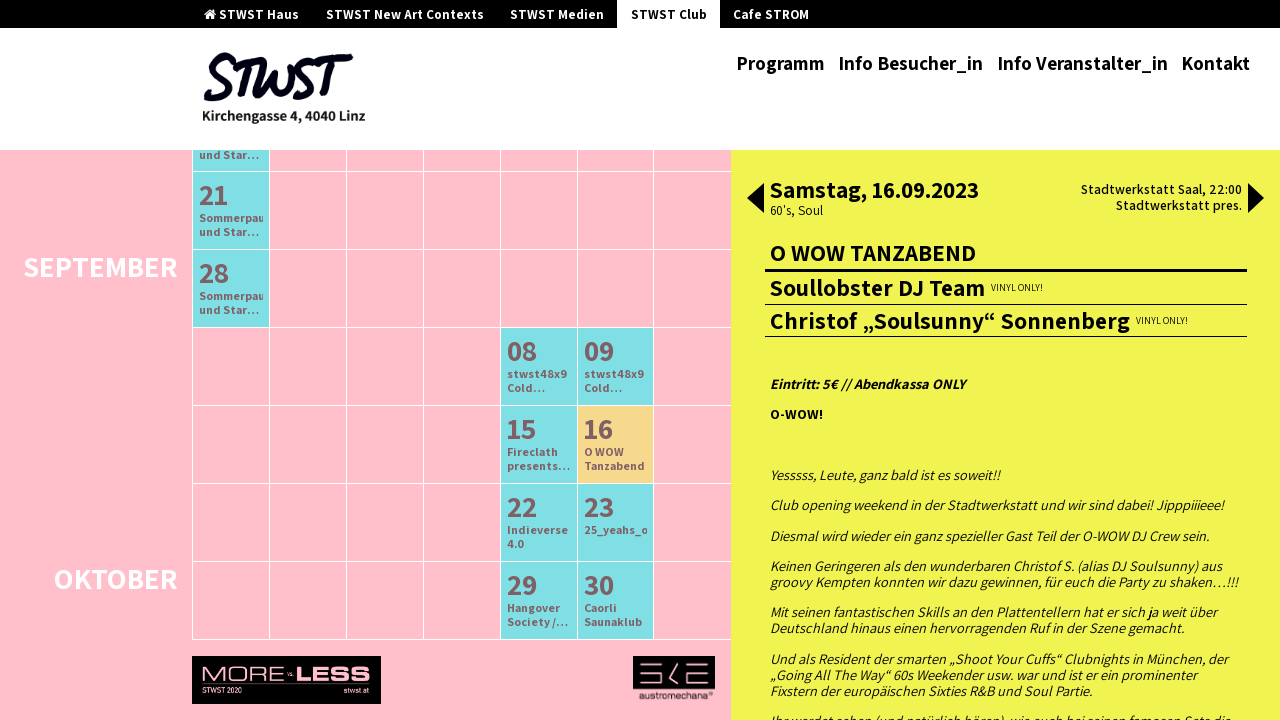

--- FILE ---
content_type: text/html; charset=UTF-8
request_url: https://wp.stwst.at/archiv/2023/3/o-wow-tanzabend-3
body_size: 22836
content:
<!doctype html>
<html lang="de">
  <head>
  <meta charset="utf-8">
  <meta http-equiv="x-ua-compatible" content="ie=edge">
  <meta name="viewport" content="width=device-width, initial-scale=1, shrink-to-fit=no">
  <title>O WOW Tanzabend | Stadtwerkstatt Linz</title>
	<style>img:is([sizes="auto" i], [sizes^="auto," i]) { contain-intrinsic-size: 3000px 1500px }</style>
	
<meta name="description" content="Eintritt: 5€ // Abendkassa ONLY O-WOW! Yesssss, Leute, ganz bald ist es soweit!! Club opening weekend in der Stadtwerkstatt und wir sind dabei! Jipppiiieee!" />
<meta property="og:type" content="article" />
<meta property="og:locale" content="de_DE" />
<meta property="og:site_name" content="Stadtwerkstatt Linz" />
<meta property="og:title" content="O WOW Tanzabend | Stadtwerkstatt Linz" />
<meta property="og:description" content="Eintritt: 5€ // Abendkassa ONLY O-WOW! Yesssss, Leute, ganz bald ist es soweit!! Club opening weekend in der Stadtwerkstatt und wir sind dabei! Jipppiiieee! Diesmal wird wieder ein ganz spezieller…" />
<meta property="og:url" content="https://wp.stwst.at/events/o-wow-tanzabend-3/" />
<meta property="article:published_time" content="2023-07-05T09:55:59+00:00" />
<meta property="article:modified_time" content="2023-09-12T09:12:39+00:00" />
<meta name="twitter:card" content="summary_large_image" />
<meta name="twitter:title" content="O WOW Tanzabend | Stadtwerkstatt Linz" />
<meta name="twitter:description" content="Eintritt: 5€ // Abendkassa ONLY O-WOW! Yesssss, Leute, ganz bald ist es soweit!! Club opening weekend in der Stadtwerkstatt und wir sind dabei! Jipppiiieee! Diesmal wird wieder ein ganz spezieller…" />
<script type="application/ld+json">{"@context":"https://schema.org","@graph":[{"@type":"WebSite","@id":"https://wp.stwst.at/#/schema/WebSite","url":"https://wp.stwst.at/","name":"Stadtwerkstatt Linz","inLanguage":"de","potentialAction":{"@type":"SearchAction","target":{"@type":"EntryPoint","urlTemplate":"https://wp.stwst.at/search/{search_term_string}/"},"query-input":"required name=search_term_string"},"publisher":{"@type":"Organization","@id":"https://wp.stwst.at/#/schema/Organization","name":"Stadtwerkstatt Linz","url":"https://wp.stwst.at/"}},{"@type":"WebPage","@id":"https://wp.stwst.at/events/o-wow-tanzabend-3/","url":"https://wp.stwst.at/events/o-wow-tanzabend-3/","name":"O WOW Tanzabend | Stadtwerkstatt Linz","description":"Eintritt: 5€ // Abendkassa ONLY O-WOW! Yesssss, Leute, ganz bald ist es soweit!! Club opening weekend in der Stadtwerkstatt und wir sind dabei! Jipppiiieee!","inLanguage":"de","isPartOf":{"@id":"https://wp.stwst.at/#/schema/WebSite"},"breadcrumb":{"@type":"BreadcrumbList","@id":"https://wp.stwst.at/#/schema/BreadcrumbList","itemListElement":[{"@type":"ListItem","position":1,"item":"https://wp.stwst.at/","name":"Stadtwerkstatt Linz"},{"@type":"ListItem","position":2,"item":"https:///event-category/soul/","name":"Event Category: Soul"},{"@type":"ListItem","position":3,"name":"O WOW Tanzabend"}]},"potentialAction":{"@type":"ReadAction","target":"https://wp.stwst.at/events/o-wow-tanzabend-3/"},"datePublished":"2023-07-05T09:55:59+00:00","dateModified":"2023-09-12T09:12:39+00:00"}]}</script>
<link rel="stylesheet" href="/wp-includes/css/dist/block-library/style.min.css?ver=6.7.4">
<style id='global-styles-inline-css' type='text/css'>
:root{--wp--preset--aspect-ratio--square: 1;--wp--preset--aspect-ratio--4-3: 4/3;--wp--preset--aspect-ratio--3-4: 3/4;--wp--preset--aspect-ratio--3-2: 3/2;--wp--preset--aspect-ratio--2-3: 2/3;--wp--preset--aspect-ratio--16-9: 16/9;--wp--preset--aspect-ratio--9-16: 9/16;--wp--preset--color--black: #000000;--wp--preset--color--cyan-bluish-gray: #abb8c3;--wp--preset--color--white: #ffffff;--wp--preset--color--pale-pink: #f78da7;--wp--preset--color--vivid-red: #cf2e2e;--wp--preset--color--luminous-vivid-orange: #ff6900;--wp--preset--color--luminous-vivid-amber: #fcb900;--wp--preset--color--light-green-cyan: #7bdcb5;--wp--preset--color--vivid-green-cyan: #00d084;--wp--preset--color--pale-cyan-blue: #8ed1fc;--wp--preset--color--vivid-cyan-blue: #0693e3;--wp--preset--color--vivid-purple: #9b51e0;--wp--preset--gradient--vivid-cyan-blue-to-vivid-purple: linear-gradient(135deg,rgba(6,147,227,1) 0%,rgb(155,81,224) 100%);--wp--preset--gradient--light-green-cyan-to-vivid-green-cyan: linear-gradient(135deg,rgb(122,220,180) 0%,rgb(0,208,130) 100%);--wp--preset--gradient--luminous-vivid-amber-to-luminous-vivid-orange: linear-gradient(135deg,rgba(252,185,0,1) 0%,rgba(255,105,0,1) 100%);--wp--preset--gradient--luminous-vivid-orange-to-vivid-red: linear-gradient(135deg,rgba(255,105,0,1) 0%,rgb(207,46,46) 100%);--wp--preset--gradient--very-light-gray-to-cyan-bluish-gray: linear-gradient(135deg,rgb(238,238,238) 0%,rgb(169,184,195) 100%);--wp--preset--gradient--cool-to-warm-spectrum: linear-gradient(135deg,rgb(74,234,220) 0%,rgb(151,120,209) 20%,rgb(207,42,186) 40%,rgb(238,44,130) 60%,rgb(251,105,98) 80%,rgb(254,248,76) 100%);--wp--preset--gradient--blush-light-purple: linear-gradient(135deg,rgb(255,206,236) 0%,rgb(152,150,240) 100%);--wp--preset--gradient--blush-bordeaux: linear-gradient(135deg,rgb(254,205,165) 0%,rgb(254,45,45) 50%,rgb(107,0,62) 100%);--wp--preset--gradient--luminous-dusk: linear-gradient(135deg,rgb(255,203,112) 0%,rgb(199,81,192) 50%,rgb(65,88,208) 100%);--wp--preset--gradient--pale-ocean: linear-gradient(135deg,rgb(255,245,203) 0%,rgb(182,227,212) 50%,rgb(51,167,181) 100%);--wp--preset--gradient--electric-grass: linear-gradient(135deg,rgb(202,248,128) 0%,rgb(113,206,126) 100%);--wp--preset--gradient--midnight: linear-gradient(135deg,rgb(2,3,129) 0%,rgb(40,116,252) 100%);--wp--preset--font-size--small: 13px;--wp--preset--font-size--medium: 20px;--wp--preset--font-size--large: 36px;--wp--preset--font-size--x-large: 42px;--wp--preset--spacing--20: 0.44rem;--wp--preset--spacing--30: 0.67rem;--wp--preset--spacing--40: 1rem;--wp--preset--spacing--50: 1.5rem;--wp--preset--spacing--60: 2.25rem;--wp--preset--spacing--70: 3.38rem;--wp--preset--spacing--80: 5.06rem;--wp--preset--shadow--natural: 6px 6px 9px rgba(0, 0, 0, 0.2);--wp--preset--shadow--deep: 12px 12px 50px rgba(0, 0, 0, 0.4);--wp--preset--shadow--sharp: 6px 6px 0px rgba(0, 0, 0, 0.2);--wp--preset--shadow--outlined: 6px 6px 0px -3px rgba(255, 255, 255, 1), 6px 6px rgba(0, 0, 0, 1);--wp--preset--shadow--crisp: 6px 6px 0px rgba(0, 0, 0, 1);}:where(body) { margin: 0; }.wp-site-blocks > .alignleft { float: left; margin-right: 2em; }.wp-site-blocks > .alignright { float: right; margin-left: 2em; }.wp-site-blocks > .aligncenter { justify-content: center; margin-left: auto; margin-right: auto; }:where(.is-layout-flex){gap: 0.5em;}:where(.is-layout-grid){gap: 0.5em;}.is-layout-flow > .alignleft{float: left;margin-inline-start: 0;margin-inline-end: 2em;}.is-layout-flow > .alignright{float: right;margin-inline-start: 2em;margin-inline-end: 0;}.is-layout-flow > .aligncenter{margin-left: auto !important;margin-right: auto !important;}.is-layout-constrained > .alignleft{float: left;margin-inline-start: 0;margin-inline-end: 2em;}.is-layout-constrained > .alignright{float: right;margin-inline-start: 2em;margin-inline-end: 0;}.is-layout-constrained > .aligncenter{margin-left: auto !important;margin-right: auto !important;}.is-layout-constrained > :where(:not(.alignleft):not(.alignright):not(.alignfull)){margin-left: auto !important;margin-right: auto !important;}body .is-layout-flex{display: flex;}.is-layout-flex{flex-wrap: wrap;align-items: center;}.is-layout-flex > :is(*, div){margin: 0;}body .is-layout-grid{display: grid;}.is-layout-grid > :is(*, div){margin: 0;}body{padding-top: 0px;padding-right: 0px;padding-bottom: 0px;padding-left: 0px;}a:where(:not(.wp-element-button)){text-decoration: underline;}:root :where(.wp-element-button, .wp-block-button__link){background-color: #32373c;border-width: 0;color: #fff;font-family: inherit;font-size: inherit;line-height: inherit;padding: calc(0.667em + 2px) calc(1.333em + 2px);text-decoration: none;}.has-black-color{color: var(--wp--preset--color--black) !important;}.has-cyan-bluish-gray-color{color: var(--wp--preset--color--cyan-bluish-gray) !important;}.has-white-color{color: var(--wp--preset--color--white) !important;}.has-pale-pink-color{color: var(--wp--preset--color--pale-pink) !important;}.has-vivid-red-color{color: var(--wp--preset--color--vivid-red) !important;}.has-luminous-vivid-orange-color{color: var(--wp--preset--color--luminous-vivid-orange) !important;}.has-luminous-vivid-amber-color{color: var(--wp--preset--color--luminous-vivid-amber) !important;}.has-light-green-cyan-color{color: var(--wp--preset--color--light-green-cyan) !important;}.has-vivid-green-cyan-color{color: var(--wp--preset--color--vivid-green-cyan) !important;}.has-pale-cyan-blue-color{color: var(--wp--preset--color--pale-cyan-blue) !important;}.has-vivid-cyan-blue-color{color: var(--wp--preset--color--vivid-cyan-blue) !important;}.has-vivid-purple-color{color: var(--wp--preset--color--vivid-purple) !important;}.has-black-background-color{background-color: var(--wp--preset--color--black) !important;}.has-cyan-bluish-gray-background-color{background-color: var(--wp--preset--color--cyan-bluish-gray) !important;}.has-white-background-color{background-color: var(--wp--preset--color--white) !important;}.has-pale-pink-background-color{background-color: var(--wp--preset--color--pale-pink) !important;}.has-vivid-red-background-color{background-color: var(--wp--preset--color--vivid-red) !important;}.has-luminous-vivid-orange-background-color{background-color: var(--wp--preset--color--luminous-vivid-orange) !important;}.has-luminous-vivid-amber-background-color{background-color: var(--wp--preset--color--luminous-vivid-amber) !important;}.has-light-green-cyan-background-color{background-color: var(--wp--preset--color--light-green-cyan) !important;}.has-vivid-green-cyan-background-color{background-color: var(--wp--preset--color--vivid-green-cyan) !important;}.has-pale-cyan-blue-background-color{background-color: var(--wp--preset--color--pale-cyan-blue) !important;}.has-vivid-cyan-blue-background-color{background-color: var(--wp--preset--color--vivid-cyan-blue) !important;}.has-vivid-purple-background-color{background-color: var(--wp--preset--color--vivid-purple) !important;}.has-black-border-color{border-color: var(--wp--preset--color--black) !important;}.has-cyan-bluish-gray-border-color{border-color: var(--wp--preset--color--cyan-bluish-gray) !important;}.has-white-border-color{border-color: var(--wp--preset--color--white) !important;}.has-pale-pink-border-color{border-color: var(--wp--preset--color--pale-pink) !important;}.has-vivid-red-border-color{border-color: var(--wp--preset--color--vivid-red) !important;}.has-luminous-vivid-orange-border-color{border-color: var(--wp--preset--color--luminous-vivid-orange) !important;}.has-luminous-vivid-amber-border-color{border-color: var(--wp--preset--color--luminous-vivid-amber) !important;}.has-light-green-cyan-border-color{border-color: var(--wp--preset--color--light-green-cyan) !important;}.has-vivid-green-cyan-border-color{border-color: var(--wp--preset--color--vivid-green-cyan) !important;}.has-pale-cyan-blue-border-color{border-color: var(--wp--preset--color--pale-cyan-blue) !important;}.has-vivid-cyan-blue-border-color{border-color: var(--wp--preset--color--vivid-cyan-blue) !important;}.has-vivid-purple-border-color{border-color: var(--wp--preset--color--vivid-purple) !important;}.has-vivid-cyan-blue-to-vivid-purple-gradient-background{background: var(--wp--preset--gradient--vivid-cyan-blue-to-vivid-purple) !important;}.has-light-green-cyan-to-vivid-green-cyan-gradient-background{background: var(--wp--preset--gradient--light-green-cyan-to-vivid-green-cyan) !important;}.has-luminous-vivid-amber-to-luminous-vivid-orange-gradient-background{background: var(--wp--preset--gradient--luminous-vivid-amber-to-luminous-vivid-orange) !important;}.has-luminous-vivid-orange-to-vivid-red-gradient-background{background: var(--wp--preset--gradient--luminous-vivid-orange-to-vivid-red) !important;}.has-very-light-gray-to-cyan-bluish-gray-gradient-background{background: var(--wp--preset--gradient--very-light-gray-to-cyan-bluish-gray) !important;}.has-cool-to-warm-spectrum-gradient-background{background: var(--wp--preset--gradient--cool-to-warm-spectrum) !important;}.has-blush-light-purple-gradient-background{background: var(--wp--preset--gradient--blush-light-purple) !important;}.has-blush-bordeaux-gradient-background{background: var(--wp--preset--gradient--blush-bordeaux) !important;}.has-luminous-dusk-gradient-background{background: var(--wp--preset--gradient--luminous-dusk) !important;}.has-pale-ocean-gradient-background{background: var(--wp--preset--gradient--pale-ocean) !important;}.has-electric-grass-gradient-background{background: var(--wp--preset--gradient--electric-grass) !important;}.has-midnight-gradient-background{background: var(--wp--preset--gradient--midnight) !important;}.has-small-font-size{font-size: var(--wp--preset--font-size--small) !important;}.has-medium-font-size{font-size: var(--wp--preset--font-size--medium) !important;}.has-large-font-size{font-size: var(--wp--preset--font-size--large) !important;}.has-x-large-font-size{font-size: var(--wp--preset--font-size--x-large) !important;}
:where(.wp-block-post-template.is-layout-flex){gap: 1.25em;}:where(.wp-block-post-template.is-layout-grid){gap: 1.25em;}
:where(.wp-block-columns.is-layout-flex){gap: 2em;}:where(.wp-block-columns.is-layout-grid){gap: 2em;}
:root :where(.wp-block-pullquote){font-size: 1.5em;line-height: 1.6;}
</style>
<link rel="stylesheet" href="/wp-content/plugins/tickera/css/front.css?ver=3.5.6.6">
<link rel="stylesheet" href="/wp-content/plugins/tickera/css/builders/elementor-sc-popup.css?ver=3.5.6.6">
<link rel="stylesheet" href="/wp-content/plugins/tickera/css/font-awesome.min.css?ver=3.5.6.6">
<link rel="stylesheet" href="/wp-content/plugins/custom-forms/css/front.css?ver=1.2.6">
<link rel="stylesheet" href="/wp-content/plugins/tickera/includes/addons/gutenberg/assets/blocks.css?ver=3.5.6.6">
<link rel="stylesheet" href="/wp-content/themes/stwst/dist/styles/main_9a4b94c9.css">
<script type="text/javascript" src="/wp-includes/js/jquery/jquery.min.js?ver=3.7.1" id="jquery-core-js"></script>
<script type="text/javascript" src="/wp-includes/js/jquery/jquery-migrate.min.js?ver=3.4.1" id="jquery-migrate-js"></script>
<script type="text/javascript" id="tc-cart-js-extra">
/* <![CDATA[ */
var tc_ajax = {"ajaxUrl":"https:\/\/wp.stwst.at\/wp-admin\/admin-ajax.php","ajaxNonce":"e0432c760a","empty_cart_message":"Are you sure you want to remove all tickets from your cart?","success_message":"Ticket Added!","imgUrl":"https:\/\/wp.stwst.at\/wp-content\/plugins\/tickera\/images\/ajax-loader.gif","addingMsg":"Adding ticket to cart...","outMsg":"In Your Cart","cart_url":"https:\/\/wp.stwst.at\/tickets-cart\/","update_cart_message":"Please update your cart before to proceed.","empty_cart_confirmation":"Please confirm to remove all of the items from your cart.","tc_provide_your_details":"In order to continue you need to agree to provide your details.","tc_gateway_collection_data":"","tc_error_message":"Only customers aged 16 or older are permitted for purchase on this website","tc_show_age_check":"no","tc_field_error":"This field is required *","alphanumeric_characters_only":"Please use alphanumeric characters only."};
/* ]]> */
</script>
<script type="text/javascript" src="/wp-content/plugins/tickera/js/cart.js?ver=3.5.6.6" id="tc-cart-js"></script>
<script type="text/javascript" id="tc-jquery-validate-js-extra">
/* <![CDATA[ */
var tc_jquery_validate_library_translation = {"required":"This field is required.","remote":"Please fix this field.","email":"Please enter a valid email address.","url":"Please enter a valid URL.","date":"Please enter a valid date.","dateISO":"Please enter a valid date (ISO).","number":"Please enter a valid number.","digits":"Please enter only digits.","equalTo":"Please enter the same value again.","maxlength":"Please enter no more than {0} characters.","minlength":"Please enter at least {0} characters.","rangelength":"Please enter a value between {0} and {1} characters long.","range":"Please enter a value between {0} and {1}.","max":"Please enter a value less than or equal to {0}.","min":"Please enter a value greater than or equal to {0}.","step":"Please enter a multiple of {0}."};
/* ]]> */
</script>
<script type="text/javascript" src="/wp-content/plugins/tickera/js/jquery.validate.min.js?ver=3.5.6.6" id="tc-jquery-validate-js"></script>
		<style type="text/css" id="wp-custom-css">
			.event-list-footer {
	display: flex;
	justify-content: space-between;
	margin: 1rem 1rem 1rem 0;
}

.event-list-footer img {
	height: 3rem;
	width: auto;
	mix-blend-mode: multiply;
}

.event-single-full .event-actions {
	gap: 1rem;
}

.event-single-full .event-actions .tickets-label {
	margin-left: auto;
	font-size: 0.85rem;
	font-weight: bold;
}

.event-single-full .cart_form, .event-single-full .tc_in_cart {
	margin: 0 !important;
}

.event-single-full .cart_form a, .event-single-full .tc_in_cart a {
	padding: 0 1em;
}

.events-mobile-wrapper .events-carousel,
.events-mobile-wrapper {
	transition: none !important;
}

.swiper-slide:not(.swiper-slide-active) img,
.swiper-slide:not(.swiper-slide-active) iframe {
	display: none !important;
}		</style>
		</head>
  <body class="tc_events-template-default single single-tc_events postid-19775 o-wow-tanzabend-3 site-stwst stwst-event-page app-data index-data singular-data single-data single-tc_events-data single-tc_events-o-wow-tanzabend-3-data">
    <div class="app">
            <header class="banner">
  <div class="house-nav">
    <div class="container">
      <ul>
        <li>
          <a href="https://stwst.at">
            <i class="fa fa-home"></i>
            STWST Haus
          </a>
        </li>
                <li>
          <a href="https://newcontext.stwst.at/projects ">
            STWST New Art Contexts
          </a>
        </li>
        <li>
          <a href="https://newcontext.stwst.at/discursive-media/start">
            STWST Medien
          </a>
        </li>
        <li  class="current" >
          <a href="https://club.stwst.at">
            STWST Club
          </a>
        </li>
        <li >
          <a href="https://strom.stwst.at">
            Cafe STROM
          </a>
        </li>
      </ul>
    </div>
  </div>
  <div class="container">
    <a class="brand" href="https://wp.stwst.at/">
      <span>Stadtwerkstatt Linz</span>
              <img src="https://wp.stwst.at/wp-content/uploads/2017/08/stwst_logo.png" alt="logo" />
          </a>
    <nav class="nav-primary">
            <button class="menu-toggle">
        <i class="fa fa-bars"></i>
        <i class="fa fa-times"></i>
      </button>
              <ul id="menu-hauptmenue" class="nav"><li class="menu-item menu-programm"><a href="https://club.stwst.at">Programm</a></li>
<li class="menu-item menu-info-besucher_in"><a href="https://wp.stwst.at/info-besucher_in/">Info Besucher_in</a></li>
<li class="menu-item menu-info-veranstalter_in"><a href="https://wp.stwst.at/info-veranstalter_in/">Info Veranstalter_in</a></li>
<li class="menu-item menu-kontakt"><a href="https://wp.stwst.at/kontakt/">Kontakt</a></li>
</ul>
          </nav>
  </div>
</header>

      <div class="wrap container" role="document">
        <div class="content">
          <main class="main">
                   <div class="side-by-side ">
  <section class="sbs-content-right">
    <div class="inner">
      <div class="events-mobile-wrapper">
  <div class="events-carousel swiper-container">
    <div class="swiper-wrapper">

          <div
        class="event-single-full event-current swiper-slide event-initial"
        data-event-id="19775"
        data-date="2023-09-16"
        itemscope itemtype="http://schema.org/MusicEvent"
      >
        <meta itemprop="url" content="https://wp.stwst.at/archiv/2023/3/o-wow-tanzabend-3">
        <header>
          <div class="left">
            <div
              class="date"
              itemprop="startDate"
              content="2023-09-16T22:00:00+02:00"
            >
                            Samstag, 16.09.2023
            </div>
            <div
              class="genre"
            >
                              
                60&#039;s
                <meta itemprop="genre" content="60&#039;s">
                              / 
                Soul
                <meta itemprop="genre" content="Soul">
                          </div>
          </div>
          <div class="right">
            <div class="location_time">
              <span
  class="location"
  itemprop="location"
  itemscope itemtype="http://schema.org/Place"
>

  <meta itemprop="name" value="Stadtwerkstatt Linz">
  <span itemprop="address" itemscope itemtype="http://schema.org/PostalAddress">
    <meta itemprop="addressLocality" value="Linz">
    <meta itemprop="streetAddress" content="Kirchengasse 4">
    <meta itemprop="postalCode" content="4020">
    <meta itemprop="addressCountry" content="Austria">
  </span>
</span>

              Stadtwerkstatt Saal,
              22:00
            </div>

                          <div class="organizer">
                Stadtwerkstatt pres.
              </div>
              <div class="tickets">
                                                                                                  </div>
                      </div>
        </header>


        <ul class="event-artists">

                      <li class="event-artist event-title">
              <h2 class="name event-title" itemprop="name">O WOW Tanzabend</h2>
            </li>
          
                      <li class="event-artist" itemprop="performer" itemscope itemtype="http://schema.org/MusicGroup">
              <span class="name" itemprop="name">
                Soullobster DJ Team
              </span>
              <span class="type">
                Vinyl Only!
              </span>

              <span class="links">
                                                                                                                                                                                                                                                                            </span>
            </li>
                      <li class="event-artist" itemprop="performer" itemscope itemtype="http://schema.org/MusicGroup">
              <span class="name" itemprop="name">
                Christof „Soulsunny“ Sonnenberg
              </span>
              <span class="type">
                Vinyl Only!
              </span>

              <span class="links">
                                                                                                                                                                                                                                                                            </span>
            </li>
                  </ul>

        <div class="event-actions">
          
                  </div>

        
        
                  <div class="event-text event-text-stwst page-content">
            <p class="xdj266r x11i5rnm xat24cr x1mh8g0r x1vvkbs"><em><strong>Eintritt: 5€ // Abendkassa ONLY</strong></em></p>
<p class="x11i5rnm xat24cr x1mh8g0r x1vvkbs xtlvy1s"><strong>O-WOW!</strong></p>
<p>&nbsp;</p>
<p><em>Yesssss, Leute, ganz bald ist es soweit!!</em></p>
<p><em>Club opening weekend in der Stadtwerkstatt und wir sind dabei! Jipppiiieee!</em></p>
<p><em>Diesmal wird wieder ein ganz spezieller Gast Teil der O-WOW DJ Crew sein.</em></p>
<p><em>Keinen Geringeren als den wunderbaren Christof S. (alias DJ Soulsunny) aus groovy Kempten konnten wir dazu gewinnen, für euch die Party zu shaken&#8230;!!!</em></p>
<p><em>Mit seinen fantastischen Skills an den Plattentellern hat er sich ja weit über Deutschland hinaus einen hervorragenden Ruf in der Szene gemacht.</em></p>
<p><em>Und als Resident der smarten &#8222;Shoot Your Cuffs&#8220; Clubnights in München, der &#8222;Going All The Way&#8220; 60s Weekender usw. war und ist er ein prominenter Fixstern der europäischen Sixties R&amp;B und Soul Partie.</em></p>
<p><em>Ihr werdet sehen (und natürlich hören), wie euch bei seinen famosen Sets die heißesten Vinylscheiben nur so um die Ohren fliegen und in die Tanzbeine fahren!!</em></p>
<p><em>Also wie gewohnt ganz viel vom authentischen Rhythm and Blues, Soul, Latin Soul, Mod Jazz, Popcorn und auch ein bisserl Beatmusik!</em></p>
<p><em>Und ebenfalls wie eh immer ein Tipp unsererseits:</em></p>
<p><em>Werft euch doch für diesen stylischen Anlass wieder mal richtig in Schale!</em></p>
<p><em>Ernsthaft und in echt!</em></p>
<p><em>Ihr seht nämlich soooo chic aus in stil(echter Abendgarderobe!</em></p>
<p><em>So, und jetzt freuen wir uns schon mega auf den Christof und ganz besonders auf euch!!!</em></p>
<p><em>Gebt uns den Support und wir machen Party!</em></p>
<p><em>Vorfreudigst euer</em></p>
<p><em>Walter G-spot</em></p>
<p>&nbsp;</p>
<p class="x11i5rnm xat24cr x1mh8g0r x1vvkbs xtlvy1s">// LINE UP<br />
DJ Rob Bert<br />
DJ Walter G. Spot<br />
+ special guest &#8211; Christof „Soulsunny“ Sonnenberg</p>

          </div>
        
        
              </div>
    
    </div>

    <button class="slick-prev slick-arrow"><span class="prev"></span></button>
    <button class="slick-next slick-arrow"><span class="next"></span></button>
  </div>
</div>
    </div>
  </section>
  <section class="sbs-content-left">
    <div class="inner">
      <noscript>Bitte JavaScript aktivieren! .js-hide {position: static}</noscript>

  <div class="event-list-header">
    <h2>
      Programmarchiv<br>
            
      <span>
        Juli
        -
        September
        2023</span>
    </h2>
    <div class="links">
              <a href="https://wp.stwst.at/archiv/2023/2/">ältere Veranstaltungen</a>
      
      <a href="https://wp.stwst.at/archiv/2023/4/" class="next">neuere Veranstaltungen</a>
    </div>
  </div>


<!--

-->

<div class="event-list">

  <h2 class="event-list-heading js-hide">Veranstaltungen</h2>
      <div
  class="single-event js-hide"
  data-event-sort="1689364800"
  data-event-id="19774"
  data-event-info="{&quot;id&quot;:19774,&quot;title&quot;:&quot;Summer Rave hostey by Mad Skillz Soundsystem&quot;,&quot;permalink&quot;:&quot;https:\/\/wp.stwst.at\/archiv\/2023\/3\/summer-rave-hostey-by-mad-skillz-soundsystem&quot;,&quot;content&quot;:&quot;&lt;p class=\&quot;xdj266r x11i5rnm xat24cr x1mh8g0r x1vvkbs\&quot;&gt;Just another Rave @ STWST Linz&lt;\/p&gt;\n&lt;p class=\&quot;x11i5rnm xat24cr x1mh8g0r x1vvkbs xtlvy1s\&quot;&gt;FULL SOUNDSYSTEM IN HOUSE!!!&lt;\/p&gt;\n&lt;p class=\&quot;x11i5rnm xat24cr x1mh8g0r x1vvkbs xtlvy1s\&quot;&gt;-Rave &amp;amp; Sauna all in One-&lt;\/p&gt;\n&lt;p class=\&quot;x11i5rnm xat24cr x1mh8g0r x1vvkbs xtlvy1s\&quot;&gt;Line up&amp;#8230;.&lt;\/p&gt;\n&lt;p class=\&quot;x11i5rnm xat24cr x1mh8g0r x1vvkbs xtlvy1s\&quot;&gt;tba&amp;#8230;&lt;\/p&gt;\n&lt;p class=\&quot;x11i5rnm xat24cr x1mh8g0r x1vvkbs xtlvy1s\&quot;&gt;-Water for Free@Bar-&lt;br \/&gt;\n-Gonna be very hot &amp;#8211;&lt;br \/&gt;\n-Watch out for each other &amp;#8211;&lt;br \/&gt;\n-Stay Hydrated-&lt;\/p&gt;\n&lt;p class=\&quot;x11i5rnm xat24cr x1mh8g0r x1vvkbs xtlvy1s\&quot;&gt;AK Only 5,-&lt;\/p&gt;\n&lt;p&gt;&lt;img decoding=\&quot;async\&quot; class=\&quot;alignnone  wp-image-19785\&quot; src=\&quot;https:\/\/wp.stwst.at\/wp-content\/uploads\/2023\/07\/357766577_642712407891211_3729669692517794526_n-300x157.jpg\&quot; alt=\&quot;\&quot; width=\&quot;417\&quot; height=\&quot;218\&quot; srcset=\&quot;\/wp-content\/uploads\/2023\/07\/357766577_642712407891211_3729669692517794526_n-300x157.jpg 300w, \/wp-content\/uploads\/2023\/07\/357766577_642712407891211_3729669692517794526_n-1024x536.jpg 1024w, \/wp-content\/uploads\/2023\/07\/357766577_642712407891211_3729669692517794526_n-768x402.jpg 768w, \/wp-content\/uploads\/2023\/07\/357766577_642712407891211_3729669692517794526_n-1536x804.jpg 1536w, \/wp-content\/uploads\/2023\/07\/357766577_642712407891211_3729669692517794526_n.jpg 1920w\&quot; sizes=\&quot;(max-width: 417px) 100vw, 417px\&quot; \/&gt;&lt;\/p&gt;\n&quot;,&quot;date&quot;:&quot;2023-07-14 20:00&quot;,&quot;image&quot;:false,&quot;artists&quot;:[{&quot;title&quot;:&quot;Mad Skillz Soundsystem&quot;,&quot;subtitle&quot;:&quot;LIVE&quot;,&quot;url_web&quot;:&quot;&quot;,&quot;url_fb&quot;:&quot;&quot;,&quot;url_yt&quot;:&quot;&quot;,&quot;url_sc&quot;:&quot;&quot;,&quot;url_mc&quot;:&quot;&quot;,&quot;url_bc&quot;:&quot;&quot;,&quot;url_ig&quot;:&quot;&quot;}],&quot;media&quot;:false,&quot;genres&quot;:[&quot;Tekno&quot;],&quot;onthatday&quot;:false,&quot;hidetitle&quot;:false,&quot;fb-link&quot;:&quot;&quot;,&quot;ticketlink&quot;:false,&quot;location&quot;:&quot;Stadtwerkstatt Saal&quot;,&quot;organizer&quot;:&quot;Stadtwerkstatt pres.&quot;,&quot;price&quot;:{&quot;ak&quot;:false,&quot;vvk&quot;:false}}"
  itemscope itemtype="http://schema.org/MusicEvent"
>
  <span
    class="datetime"
    itemprop="startDate"
    content="2023-07-14T20:00:00+02:00"
  >
    14.07.2023 20:00
  </span>
  <span
  class="location"
  itemprop="location"
  itemscope itemtype="http://schema.org/Place"
>

  <meta itemprop="name" value="Stadtwerkstatt Linz">
  <span itemprop="address" itemscope itemtype="http://schema.org/PostalAddress">
    <meta itemprop="addressLocality" value="Linz">
    <meta itemprop="streetAddress" content="Kirchengasse 4">
    <meta itemprop="postalCode" content="4020">
    <meta itemprop="addressCountry" content="Austria">
  </span>
</span>

  <h3
     itemprop="name"
  >
    <a
      href="https://wp.stwst.at/archiv/2023/3/summer-rave-hostey-by-mad-skillz-soundsystem"
      itemprop="url"
    >
      Summer Rave hostey by Mad Skillz Soundsystem
    </a>
  </h3>
</div>
      <div
  class="single-event js-hide"
  data-event-sort="1689894000"
  data-event-id="19805"
  data-event-info="{&quot;id&quot;:19805,&quot;title&quot;:&quot;Pflasterspektakel Nightline #1&quot;,&quot;permalink&quot;:&quot;https:\/\/wp.stwst.at\/archiv\/2023\/3\/pflasterspektakel-nightline-1&quot;,&quot;content&quot;:&quot;&lt;p&gt;FREE ENTRY!!&lt;\/p&gt;\n&lt;p&gt;&lt;a href=\&quot;https:\/\/pflasterspektakel.at\/de\/programm\/nightline\/\&quot;&gt;https:\/\/pflasterspektakel.at\/de\/programm\/nightline\/&lt;\/a&gt;&lt;\/p&gt;\n&quot;,&quot;date&quot;:&quot;2023-07-20 23:00&quot;,&quot;image&quot;:false,&quot;artists&quot;:false,&quot;media&quot;:false,&quot;genres&quot;:[],&quot;onthatday&quot;:false,&quot;hidetitle&quot;:false,&quot;fb-link&quot;:&quot;&quot;,&quot;ticketlink&quot;:false,&quot;location&quot;:&quot;Stadtwerkstatt Saal&quot;,&quot;organizer&quot;:&quot;Stadtwerkstatt pres.&quot;,&quot;price&quot;:{&quot;ak&quot;:false,&quot;vvk&quot;:false}}"
  itemscope itemtype="http://schema.org/MusicEvent"
>
  <span
    class="datetime"
    itemprop="startDate"
    content="2023-07-20T23:00:00+02:00"
  >
    20.07.2023 23:00
  </span>
  <span
  class="location"
  itemprop="location"
  itemscope itemtype="http://schema.org/Place"
>

  <meta itemprop="name" value="Stadtwerkstatt Linz">
  <span itemprop="address" itemscope itemtype="http://schema.org/PostalAddress">
    <meta itemprop="addressLocality" value="Linz">
    <meta itemprop="streetAddress" content="Kirchengasse 4">
    <meta itemprop="postalCode" content="4020">
    <meta itemprop="addressCountry" content="Austria">
  </span>
</span>

  <h3
     itemprop="name"
  >
    <a
      href="https://wp.stwst.at/archiv/2023/3/pflasterspektakel-nightline-1"
      itemprop="url"
    >
      Pflasterspektakel Nightline #1
    </a>
  </h3>
</div>
      <div
  class="single-event js-hide"
  data-event-sort="1689980400"
  data-event-id="19806"
  data-event-info="{&quot;id&quot;:19806,&quot;title&quot;:&quot;Pflasterspektakel Nightline #2&quot;,&quot;permalink&quot;:&quot;https:\/\/wp.stwst.at\/archiv\/2023\/3\/pflasterspektakel-nightline-2&quot;,&quot;content&quot;:&quot;&lt;p&gt;FREE ENTRY!!&lt;\/p&gt;\n&lt;p&gt;&lt;a href=\&quot;https:\/\/pflasterspektakel.at\/de\/programm\/nightline\/\&quot;&gt;https:\/\/pflasterspektakel.at\/de\/programm\/nightline\/&lt;\/a&gt;&lt;\/p&gt;\n&quot;,&quot;date&quot;:&quot;2023-07-21 23:00&quot;,&quot;image&quot;:false,&quot;artists&quot;:false,&quot;media&quot;:false,&quot;genres&quot;:[],&quot;onthatday&quot;:false,&quot;hidetitle&quot;:false,&quot;fb-link&quot;:&quot;&quot;,&quot;ticketlink&quot;:false,&quot;location&quot;:&quot;Stadtwerkstatt Saal&quot;,&quot;organizer&quot;:&quot;Stadtwerkstatt pres.&quot;,&quot;price&quot;:{&quot;ak&quot;:false,&quot;vvk&quot;:false}}"
  itemscope itemtype="http://schema.org/MusicEvent"
>
  <span
    class="datetime"
    itemprop="startDate"
    content="2023-07-21T23:00:00+02:00"
  >
    21.07.2023 23:00
  </span>
  <span
  class="location"
  itemprop="location"
  itemscope itemtype="http://schema.org/Place"
>

  <meta itemprop="name" value="Stadtwerkstatt Linz">
  <span itemprop="address" itemscope itemtype="http://schema.org/PostalAddress">
    <meta itemprop="addressLocality" value="Linz">
    <meta itemprop="streetAddress" content="Kirchengasse 4">
    <meta itemprop="postalCode" content="4020">
    <meta itemprop="addressCountry" content="Austria">
  </span>
</span>

  <h3
     itemprop="name"
  >
    <a
      href="https://wp.stwst.at/archiv/2023/3/pflasterspektakel-nightline-2"
      itemprop="url"
    >
      Pflasterspektakel Nightline #2
    </a>
  </h3>
</div>
      <div
  class="single-event js-hide"
  data-event-sort="1691438400"
  data-event-id="19819"
  data-event-info="{&quot;id&quot;:19819,&quot;title&quot;:&quot;Sommerpause und Start im September&quot;,&quot;permalink&quot;:&quot;https:\/\/wp.stwst.at\/archiv\/2023\/3\/sommerpause-und-start-im-sept&quot;,&quot;content&quot;:&quot;&lt;h2&gt;&lt;strong&gt;Sommerpause und Start im September&lt;\/strong&gt;&lt;\/h2&gt;\n&lt;p&gt;&lt;strong&gt;Der SWST Club hat mit dem Konzertbetrieb Sommerpause bis September!&lt;\/strong&gt;&lt;\/p&gt;\n&lt;p&gt;&lt;strong&gt;Im Sommer gibt\u2019s dennoch in der STWST:&lt;\/strong&gt;&lt;br \/&gt;\nDen ganzen Sommer Drinks und DJs im Cafe Strom&lt;br \/&gt;\n&lt;a href=\&quot;https:\/\/strom.stwst.at\/\&quot;&gt;https:\/\/strom.stwst.at\/&lt;\/a&gt;&lt;br \/&gt;\nSTWST New Art Context Projekte, wie etwa die hybride mobile Biberburg an der L\u00e4nde&lt;br \/&gt;\n&lt;a href=\&quot;https:\/\/events.stwst.at\/\&quot;&gt;https:\/\/events.stwst.at\/&lt;\/a&gt;&lt;\/p&gt;\n&lt;p&gt;&lt;strong&gt;Anfang September gibt\u2019s dann die STWST Showcase Extravaganza&lt;\/strong&gt;&lt;br \/&gt;\nSTWST48x9 COLD Heaven&lt;br \/&gt;\n48 Hours of Immersive Trash&lt;br \/&gt;\n8. -10. Sept 2023&lt;br \/&gt;\nMit Kunst, Diskurs und Nachtprogramm \u2013 Programm available ab Mitte August!&lt;br \/&gt;\n&lt;a href=\&quot;https:\/\/stwst48x9.stwst.at\/\&quot;&gt;https:\/\/stwst48x9.stwst.at\/&lt;\/a&gt;&lt;br \/&gt;\n&lt;a href=\&quot;https:\/\/stwst48x9.stwst.at\/about\&quot;&gt;https:\/\/stwst48x9.stwst.at\/about&lt;\/a&gt;&lt;\/p&gt;\n&lt;p&gt;&lt;strong&gt;Und gleich nach STWS48 erwartet euch:&lt;\/strong&gt;&lt;br \/&gt;\nEin bereits supervoll gebuchtes Herbstprogramm, das nach und nach auf diesen Seiten eingetragen wird.&lt;\/p&gt;\n&lt;p&gt;&lt;img decoding=\&quot;async\&quot; class=\&quot;alignnone size-medium wp-image-19829\&quot; src=\&quot;https:\/\/wp.stwst.at\/wp-content\/uploads\/2023\/07\/STWST_night2-300x225.jpg\&quot; alt=\&quot;\&quot; width=\&quot;300\&quot; height=\&quot;225\&quot; srcset=\&quot;\/wp-content\/uploads\/2023\/07\/STWST_night2-300x225.jpg 300w, \/wp-content\/uploads\/2023\/07\/STWST_night2-1024x768.jpg 1024w, \/wp-content\/uploads\/2023\/07\/STWST_night2-768x576.jpg 768w, \/wp-content\/uploads\/2023\/07\/STWST_night2-1536x1152.jpg 1536w, \/wp-content\/uploads\/2023\/07\/STWST_night2-2048x1536.jpg 2048w\&quot; sizes=\&quot;(max-width: 300px) 100vw, 300px\&quot; \/&gt;&lt;\/p&gt;\n&quot;,&quot;date&quot;:&quot;2023-08-07 20:00&quot;,&quot;image&quot;:false,&quot;artists&quot;:false,&quot;media&quot;:false,&quot;genres&quot;:[],&quot;onthatday&quot;:false,&quot;hidetitle&quot;:false,&quot;fb-link&quot;:&quot;&quot;,&quot;ticketlink&quot;:false,&quot;location&quot;:&quot;Stadtwerkstatt Saal&quot;,&quot;organizer&quot;:&quot;Stadtwerkstatt pres.&quot;,&quot;price&quot;:{&quot;ak&quot;:false,&quot;vvk&quot;:false}}"
  itemscope itemtype="http://schema.org/MusicEvent"
>
  <span
    class="datetime"
    itemprop="startDate"
    content="2023-08-07T20:00:00+02:00"
  >
    07.08.2023 20:00
  </span>
  <span
  class="location"
  itemprop="location"
  itemscope itemtype="http://schema.org/Place"
>

  <meta itemprop="name" value="Stadtwerkstatt Linz">
  <span itemprop="address" itemscope itemtype="http://schema.org/PostalAddress">
    <meta itemprop="addressLocality" value="Linz">
    <meta itemprop="streetAddress" content="Kirchengasse 4">
    <meta itemprop="postalCode" content="4020">
    <meta itemprop="addressCountry" content="Austria">
  </span>
</span>

  <h3
     itemprop="name"
  >
    <a
      href="https://wp.stwst.at/archiv/2023/3/sommerpause-und-start-im-sept"
      itemprop="url"
    >
      Sommerpause und Start im September
    </a>
  </h3>
</div>
      <div
  class="single-event js-hide"
  data-event-sort="1692043200"
  data-event-id="19818"
  data-event-info="{&quot;id&quot;:19818,&quot;title&quot;:&quot;Sommerpause und Start im September&quot;,&quot;permalink&quot;:&quot;https:\/\/wp.stwst.at\/archiv\/2023\/3\/sommerpause-start-im-sept&quot;,&quot;content&quot;:&quot;&lt;h2&gt;&lt;strong&gt;Sommerpause und Start im September&lt;\/strong&gt;&lt;\/h2&gt;\n&lt;p&gt;&lt;strong&gt;Der SWST Club hat mit dem Konzertbetrieb Sommerpause bis September!&lt;\/strong&gt;&lt;\/p&gt;\n&lt;p&gt;&lt;strong&gt;Im Sommer gibt\u2019s dennoch in der STWST:&lt;\/strong&gt;&lt;br \/&gt;\nDen ganzen Sommer Drinks und DJs im Cafe Strom&lt;br \/&gt;\n&lt;a href=\&quot;https:\/\/strom.stwst.at\/\&quot;&gt;https:\/\/strom.stwst.at\/&lt;\/a&gt;&lt;br \/&gt;\nSTWST New Art Context Projekte, wie etwa die hybride mobile Biberburg an der L\u00e4nde&lt;br \/&gt;\n&lt;a href=\&quot;https:\/\/events.stwst.at\/\&quot;&gt;https:\/\/events.stwst.at\/&lt;\/a&gt;&lt;\/p&gt;\n&lt;p&gt;&lt;strong&gt;Anfang September gibt\u2019s dann die STWST Showcase Extravaganza&lt;\/strong&gt;&lt;br \/&gt;\nSTWST48x9 COLD Heaven&lt;br \/&gt;\n48 Hours of Immersive Trash&lt;br \/&gt;\n8. -10. Sept 2023&lt;br \/&gt;\nMit Kunst, Diskurs und Nachtprogramm \u2013 Programm available ab Mitte August!&lt;br \/&gt;\n&lt;a href=\&quot;https:\/\/stwst48x9.stwst.at\/\&quot;&gt;https:\/\/stwst48x9.stwst.at\/&lt;\/a&gt;&lt;br \/&gt;\n&lt;a href=\&quot;https:\/\/stwst48x9.stwst.at\/about\&quot;&gt;https:\/\/stwst48x9.stwst.at\/about&lt;\/a&gt;&lt;\/p&gt;\n&lt;p&gt;&lt;strong&gt;Und gleich nach STWS48 erwartet euch:&lt;\/strong&gt;&lt;br \/&gt;\nEin bereits supervoll gebuchtes Herbstprogramm, das nach und nach auf diesen Seiten eingetragen wird.&lt;\/p&gt;\n&lt;p&gt;&lt;img decoding=\&quot;async\&quot; class=\&quot;alignnone size-medium wp-image-19829\&quot; src=\&quot;https:\/\/wp.stwst.at\/wp-content\/uploads\/2023\/07\/STWST_night2-300x225.jpg\&quot; alt=\&quot;\&quot; width=\&quot;300\&quot; height=\&quot;225\&quot; srcset=\&quot;\/wp-content\/uploads\/2023\/07\/STWST_night2-300x225.jpg 300w, \/wp-content\/uploads\/2023\/07\/STWST_night2-1024x768.jpg 1024w, \/wp-content\/uploads\/2023\/07\/STWST_night2-768x576.jpg 768w, \/wp-content\/uploads\/2023\/07\/STWST_night2-1536x1152.jpg 1536w, \/wp-content\/uploads\/2023\/07\/STWST_night2-2048x1536.jpg 2048w\&quot; sizes=\&quot;(max-width: 300px) 100vw, 300px\&quot; \/&gt;&lt;\/p&gt;\n&quot;,&quot;date&quot;:&quot;2023-08-14 20:00&quot;,&quot;image&quot;:false,&quot;artists&quot;:false,&quot;media&quot;:false,&quot;genres&quot;:[],&quot;onthatday&quot;:false,&quot;hidetitle&quot;:false,&quot;fb-link&quot;:&quot;&quot;,&quot;ticketlink&quot;:false,&quot;location&quot;:&quot;Stadtwerkstatt Saal&quot;,&quot;organizer&quot;:&quot;Stadtwerkstatt pres.&quot;,&quot;price&quot;:{&quot;ak&quot;:false,&quot;vvk&quot;:false}}"
  itemscope itemtype="http://schema.org/MusicEvent"
>
  <span
    class="datetime"
    itemprop="startDate"
    content="2023-08-14T20:00:00+02:00"
  >
    14.08.2023 20:00
  </span>
  <span
  class="location"
  itemprop="location"
  itemscope itemtype="http://schema.org/Place"
>

  <meta itemprop="name" value="Stadtwerkstatt Linz">
  <span itemprop="address" itemscope itemtype="http://schema.org/PostalAddress">
    <meta itemprop="addressLocality" value="Linz">
    <meta itemprop="streetAddress" content="Kirchengasse 4">
    <meta itemprop="postalCode" content="4020">
    <meta itemprop="addressCountry" content="Austria">
  </span>
</span>

  <h3
     itemprop="name"
  >
    <a
      href="https://wp.stwst.at/archiv/2023/3/sommerpause-start-im-sept"
      itemprop="url"
    >
      Sommerpause und Start im September
    </a>
  </h3>
</div>
      <div
  class="single-event js-hide"
  data-event-sort="1692648000"
  data-event-id="19821"
  data-event-info="{&quot;id&quot;:19821,&quot;title&quot;:&quot;Sommerpause und Start im September&quot;,&quot;permalink&quot;:&quot;https:\/\/wp.stwst.at\/archiv\/2023\/3\/sommerpause-und-start-im-sept-2&quot;,&quot;content&quot;:&quot;&lt;h2&gt;&lt;strong&gt;Sommerpause und Start im September&lt;\/strong&gt;&lt;\/h2&gt;\n&lt;p&gt;&lt;strong&gt;Der SWST Club hat mit dem Konzertbetrieb Sommerpause bis September!&lt;\/strong&gt;&lt;\/p&gt;\n&lt;p&gt;&lt;strong&gt;Im Sommer gibt\u2019s dennoch in der STWST:&lt;\/strong&gt;&lt;br \/&gt;\nDen ganzen Sommer Drinks und DJs im Cafe Strom&lt;br \/&gt;\n&lt;a href=\&quot;https:\/\/strom.stwst.at\/\&quot;&gt;https:\/\/strom.stwst.at\/&lt;\/a&gt;&lt;br \/&gt;\nSTWST New Art Context Projekte, wie etwa die hybride mobile Biberburg an der L\u00e4nde&lt;br \/&gt;\n&lt;a href=\&quot;https:\/\/events.stwst.at\/\&quot;&gt;https:\/\/events.stwst.at\/&lt;\/a&gt;&lt;\/p&gt;\n&lt;p&gt;&lt;strong&gt;Anfang September gibt\u2019s dann die STWST Showcase Extravaganza&lt;\/strong&gt;&lt;br \/&gt;\nSTWST48x9 COLD Heaven&lt;br \/&gt;\n48 Hours of Immersive Trash&lt;br \/&gt;\n8. -10. Sept 2023&lt;br \/&gt;\nMit Kunst, Diskurs und Nachtprogramm \u2013 Programm available ab Mitte August!&lt;br \/&gt;\n&lt;a href=\&quot;https:\/\/stwst48x9.stwst.at\/\&quot;&gt;https:\/\/stwst48x9.stwst.at\/&lt;\/a&gt;&lt;br \/&gt;\n&lt;a href=\&quot;https:\/\/stwst48x9.stwst.at\/about\&quot;&gt;https:\/\/stwst48x9.stwst.at\/about&lt;\/a&gt;&lt;\/p&gt;\n&lt;p&gt;&lt;strong&gt;Und gleich nach STWS48 erwartet euch:&lt;\/strong&gt;&lt;br \/&gt;\nEin bereits supervoll gebuchtes Herbstprogramm, das nach und nach auf diesen Seiten eingetragen wird.&lt;\/p&gt;\n&lt;p&gt;&lt;img decoding=\&quot;async\&quot; class=\&quot;alignnone size-medium wp-image-19829\&quot; src=\&quot;https:\/\/wp.stwst.at\/wp-content\/uploads\/2023\/07\/STWST_night2-300x225.jpg\&quot; alt=\&quot;\&quot; width=\&quot;300\&quot; height=\&quot;225\&quot; srcset=\&quot;\/wp-content\/uploads\/2023\/07\/STWST_night2-300x225.jpg 300w, \/wp-content\/uploads\/2023\/07\/STWST_night2-1024x768.jpg 1024w, \/wp-content\/uploads\/2023\/07\/STWST_night2-768x576.jpg 768w, \/wp-content\/uploads\/2023\/07\/STWST_night2-1536x1152.jpg 1536w, \/wp-content\/uploads\/2023\/07\/STWST_night2-2048x1536.jpg 2048w\&quot; sizes=\&quot;(max-width: 300px) 100vw, 300px\&quot; \/&gt;&lt;\/p&gt;\n&quot;,&quot;date&quot;:&quot;2023-08-21 20:00&quot;,&quot;image&quot;:false,&quot;artists&quot;:false,&quot;media&quot;:false,&quot;genres&quot;:[],&quot;onthatday&quot;:false,&quot;hidetitle&quot;:false,&quot;fb-link&quot;:&quot;&quot;,&quot;ticketlink&quot;:false,&quot;location&quot;:&quot;Stadtwerkstatt Saal&quot;,&quot;organizer&quot;:&quot;Stadtwerkstatt pres.&quot;,&quot;price&quot;:{&quot;ak&quot;:false,&quot;vvk&quot;:false}}"
  itemscope itemtype="http://schema.org/MusicEvent"
>
  <span
    class="datetime"
    itemprop="startDate"
    content="2023-08-21T20:00:00+02:00"
  >
    21.08.2023 20:00
  </span>
  <span
  class="location"
  itemprop="location"
  itemscope itemtype="http://schema.org/Place"
>

  <meta itemprop="name" value="Stadtwerkstatt Linz">
  <span itemprop="address" itemscope itemtype="http://schema.org/PostalAddress">
    <meta itemprop="addressLocality" value="Linz">
    <meta itemprop="streetAddress" content="Kirchengasse 4">
    <meta itemprop="postalCode" content="4020">
    <meta itemprop="addressCountry" content="Austria">
  </span>
</span>

  <h3
     itemprop="name"
  >
    <a
      href="https://wp.stwst.at/archiv/2023/3/sommerpause-und-start-im-sept-2"
      itemprop="url"
    >
      Sommerpause und Start im September
    </a>
  </h3>
</div>
      <div
  class="single-event js-hide"
  data-event-sort="1693252800"
  data-event-id="19825"
  data-event-info="{&quot;id&quot;:19825,&quot;title&quot;:&quot;Sommerpause und Start im September&quot;,&quot;permalink&quot;:&quot;https:\/\/wp.stwst.at\/archiv\/2023\/3\/sommerpause-und-start-im-sept-3&quot;,&quot;content&quot;:&quot;&lt;h2&gt;&lt;strong&gt;Sommerpause und Start im September&lt;\/strong&gt;&lt;\/h2&gt;\n&lt;p&gt;&lt;strong&gt;Der SWST Club hat mit dem Konzertbetrieb Sommerpause bis September!&lt;\/strong&gt;&lt;\/p&gt;\n&lt;p&gt;&lt;strong&gt;Im Sommer gibt\u2019s dennoch in der STWST:&lt;\/strong&gt;&lt;br \/&gt;\nDen ganzen Sommer Drinks und DJs im Cafe Strom&lt;br \/&gt;\n&lt;a href=\&quot;https:\/\/strom.stwst.at\/\&quot;&gt;https:\/\/strom.stwst.at\/&lt;\/a&gt;&lt;br \/&gt;\nSTWST New Art Context Projekte, wie etwa die hybride mobile Biberburg an der L\u00e4nde&lt;br \/&gt;\n&lt;a href=\&quot;https:\/\/events.stwst.at\/\&quot;&gt;https:\/\/events.stwst.at\/&lt;\/a&gt;&lt;\/p&gt;\n&lt;p&gt;&lt;strong&gt;Anfang September gibt\u2019s dann die STWST Showcase Extravaganza&lt;\/strong&gt;&lt;br \/&gt;\nSTWST48x9 COLD Heaven&lt;br \/&gt;\n48 Hours of Immersive Trash&lt;br \/&gt;\n8. -10. Sept 2023&lt;br \/&gt;\nMit Kunst, Diskurs und Nachtprogramm \u2013 Programm available ab Mitte August!&lt;br \/&gt;\n&lt;a href=\&quot;https:\/\/stwst48x9.stwst.at\/\&quot;&gt;https:\/\/stwst48x9.stwst.at\/&lt;\/a&gt;&lt;br \/&gt;\n&lt;a href=\&quot;https:\/\/stwst48x9.stwst.at\/about\&quot;&gt;https:\/\/stwst48x9.stwst.at\/about&lt;\/a&gt;&lt;\/p&gt;\n&lt;p&gt;&lt;strong&gt;Und gleich nach STWS48 erwartet euch:&lt;\/strong&gt;&lt;br \/&gt;\nEin bereits supervoll gebuchtes Herbstprogramm, das nach und nach auf diesen Seiten eingetragen wird.&lt;\/p&gt;\n&lt;p&gt;&lt;img decoding=\&quot;async\&quot; class=\&quot;alignnone size-medium wp-image-19829\&quot; src=\&quot;https:\/\/wp.stwst.at\/wp-content\/uploads\/2023\/07\/STWST_night2-300x225.jpg\&quot; alt=\&quot;\&quot; width=\&quot;300\&quot; height=\&quot;225\&quot; srcset=\&quot;\/wp-content\/uploads\/2023\/07\/STWST_night2-300x225.jpg 300w, \/wp-content\/uploads\/2023\/07\/STWST_night2-1024x768.jpg 1024w, \/wp-content\/uploads\/2023\/07\/STWST_night2-768x576.jpg 768w, \/wp-content\/uploads\/2023\/07\/STWST_night2-1536x1152.jpg 1536w, \/wp-content\/uploads\/2023\/07\/STWST_night2-2048x1536.jpg 2048w\&quot; sizes=\&quot;(max-width: 300px) 100vw, 300px\&quot; \/&gt;&lt;\/p&gt;\n&quot;,&quot;date&quot;:&quot;2023-08-28 20:00&quot;,&quot;image&quot;:false,&quot;artists&quot;:false,&quot;media&quot;:false,&quot;genres&quot;:[],&quot;onthatday&quot;:false,&quot;hidetitle&quot;:false,&quot;fb-link&quot;:&quot;&quot;,&quot;ticketlink&quot;:false,&quot;location&quot;:&quot;Stadtwerkstatt Saal&quot;,&quot;organizer&quot;:&quot;Stadtwerkstatt pres.&quot;,&quot;price&quot;:{&quot;ak&quot;:false,&quot;vvk&quot;:false}}"
  itemscope itemtype="http://schema.org/MusicEvent"
>
  <span
    class="datetime"
    itemprop="startDate"
    content="2023-08-28T20:00:00+02:00"
  >
    28.08.2023 20:00
  </span>
  <span
  class="location"
  itemprop="location"
  itemscope itemtype="http://schema.org/Place"
>

  <meta itemprop="name" value="Stadtwerkstatt Linz">
  <span itemprop="address" itemscope itemtype="http://schema.org/PostalAddress">
    <meta itemprop="addressLocality" value="Linz">
    <meta itemprop="streetAddress" content="Kirchengasse 4">
    <meta itemprop="postalCode" content="4020">
    <meta itemprop="addressCountry" content="Austria">
  </span>
</span>

  <h3
     itemprop="name"
  >
    <a
      href="https://wp.stwst.at/archiv/2023/3/sommerpause-und-start-im-sept-3"
      itemprop="url"
    >
      Sommerpause und Start im September
    </a>
  </h3>
</div>
      <div
  class="single-event js-hide"
  data-event-sort="1694214000"
  data-event-id="19876"
  data-event-info="{&quot;id&quot;:19876,&quot;title&quot;:&quot;stwst48x9 Cold Heaven - Nightline Tag 1&quot;,&quot;permalink&quot;:&quot;https:\/\/wp.stwst.at\/archiv\/2023\/3\/stwst48x9-cold-heaven-nightline-tag-1&quot;,&quot;content&quot;:&quot;&lt;p&gt;Nightline im Rahmen von:&lt;\/p&gt;\n&lt;h2&gt;STWST48X9 COLD HEAVEN&lt;br \/&gt;\n48 Hours of Immersive Trash&lt;\/h2&gt;\n&lt;h2&gt;Fr, 8. Sept, 18:00 \u2013 So, 10. Sept, 18:00&lt;br \/&gt;\n&lt;a href=\&quot;https:\/\/stwst48x9.stwst.at\/\&quot;&gt;&lt;span style=\&quot;color: #ff0000\&quot;&gt;stwst48x9.stwst.at&lt;\/span&gt;&lt;\/a&gt;&lt;\/h2&gt;\n&lt;p&gt;&amp;nbsp;&lt;\/p&gt;\n&lt;p class=\&quot;western\&quot; lang=\&quot;en-US\&quot;&gt;&lt;span style=\&quot;font-family: Calibri, serif\&quot;&gt;&lt;b&gt;Mit COLD HEAVEN veranstaltet &lt;\/b&gt;&lt;\/span&gt;&lt;span style=\&quot;font-family: Calibri, serif\&quot;&gt;die Stadtwerkstatt im September 2023 ihre 9. Auflage der j\u00e4hrlichen 48-Stunden-Nonstop-Showcase-Extravaganza STWST48: &lt;\/span&gt;&lt;\/p&gt;\n&lt;p&gt;&lt;span style=\&quot;font-family: Calibri, serif\&quot;&gt;&lt;b&gt;Oben im Himmel schweben die kalten Systeme&lt;\/b&gt; des \u00dcberwachungskapitalismus und dort lebt auch der Anti-Gott mit seinen Large-Language-Modellen. Wir meinen, im letzten Sommer vor der totalen Cloud: Am Ende war das Wort!&lt;\/span&gt;&lt;\/p&gt;\n&lt;p&gt;&lt;span style=\&quot;font-family: Calibri, serif\&quot;&gt;&lt;b&gt;Unten auf der Erde versinken wir&lt;\/b&gt; &lt;b&gt;im M\u00fcll&lt;\/b&gt;, tauchen ein ins Trash-Wasteland der entgrenzten realen Verschmutzung. Wir glauben: Das sind die tats\u00e4chlichen immersiven Erlebnisse der Zukunft.&lt;\/span&gt;&lt;\/p&gt;\n&lt;p&gt;&lt;span style=\&quot;font-family: Calibri, serif\&quot;&gt;&lt;b&gt;Dazwischen manifestiert sich&lt;\/b&gt; &lt;b&gt;das neue Zusammenleben&lt;\/b&gt; von Mensch und Maschine, in Hypernatur, Spekulation, auf der Suche nach echten Gef\u00fchlen, tats\u00e4chlicher Entropie und devastierenden Algorithmen. Wir sagen: Der Mensch passt sich ans Werkzeug an!&lt;\/span&gt;&lt;\/p&gt;\n&lt;p&gt;&lt;span style=\&quot;font-family: Calibri, serif\&quot;&gt;&lt;b&gt;Inmitten dieser gesellschaftlichen Realit\u00e4t positioniert sich die Stadtwerkstatt mit&lt;\/b&gt; &lt;b&gt;STWST48x9 COLD HEAVEN. 48 Hours of Immersive Trash &lt;\/b&gt;zwischen k\u00fchler Kritik und kaltem Widerstand, zwischen Minuskunst und Meltdown, zwischen Eintauchen in Trash und Imagination als Material. Die STWST verweigert dennoch das Abarbeiten dieser Themen und veranstaltet stattdessen und au\u00dferdem einen durchgehenden Bloodproof of Life. &lt;\/span&gt;&lt;\/p&gt;\n&lt;p&gt;&lt;a name=\&quot;_GoBack\&quot;&gt;&lt;\/a&gt; &lt;span style=\&quot;font-family: Calibri, serif\&quot;&gt;&lt;b&gt;Auch 2023 bedeutet STWST48x9 COLD HEAVEN&lt;\/b&gt; achtundvierzig Stunden genre-freie Kunst und kritische Produktion im Anti-White-Cube des Hauses. Die STWST zeigt etwa 20 k\u00fcnstlerische Positionen in Ausstellungen, Performances, Diskurs und zwei Tage Nightline \u2013 und stellt die Frage, die sich sonst niemand zu stellen traut: KI, sag mir, was ich wollen soll!&lt;\/span&gt;&lt;\/p&gt;\n&lt;p&gt;&lt;span style=\&quot;font-family: Calibri, serif\&quot;&gt;&lt;b&gt;Start:&lt;\/b&gt; Freitag, 8. September, 18:00 Uhr. &lt;b&gt;Ende:&lt;\/b&gt; Sonntag, 10. September, 18:00 Uhr.&lt;\/span&gt;&lt;\/p&gt;\n&lt;p&gt;&lt;img decoding=\&quot;async\&quot; class=\&quot;alignnone size-full wp-image-19877\&quot; src=\&quot;https:\/\/wp.stwst.at\/wp-content\/uploads\/2023\/08\/plakat_stwst48x9_web.jpg\&quot; alt=\&quot;\&quot; width=\&quot;1412\&quot; height=\&quot;2000\&quot; srcset=\&quot;\/wp-content\/uploads\/2023\/08\/plakat_stwst48x9_web.jpg 1412w, \/wp-content\/uploads\/2023\/08\/plakat_stwst48x9_web-212x300.jpg 212w, \/wp-content\/uploads\/2023\/08\/plakat_stwst48x9_web-723x1024.jpg 723w, \/wp-content\/uploads\/2023\/08\/plakat_stwst48x9_web-768x1088.jpg 768w, \/wp-content\/uploads\/2023\/08\/plakat_stwst48x9_web-1084x1536.jpg 1084w\&quot; sizes=\&quot;(max-width: 1412px) 100vw, 1412px\&quot; \/&gt;&lt;\/p&gt;\n&quot;,&quot;date&quot;:&quot;2023-09-08 23:00&quot;,&quot;image&quot;:false,&quot;artists&quot;:[{&quot;title&quot;:&quot;Vomitatrix&quot;,&quot;subtitle&quot;:&quot;Live Set&quot;,&quot;url_web&quot;:&quot;&quot;,&quot;url_fb&quot;:&quot;&quot;,&quot;url_yt&quot;:&quot;&quot;,&quot;url_sc&quot;:&quot;&quot;,&quot;url_mc&quot;:&quot;&quot;,&quot;url_bc&quot;:&quot;https:\/\/vomitatrix.bandcamp.com\/album\/vomitatrix&quot;,&quot;url_ig&quot;:&quot;https:\/\/www.instagram.com\/vomitatrix\/&quot;},{&quot;title&quot;:&quot;Der verlorene Faden&quot;,&quot;subtitle&quot;:&quot;Live Set&quot;,&quot;url_web&quot;:&quot;&quot;,&quot;url_fb&quot;:&quot;https:\/\/www.facebook.com\/profile.php?id=100076166322206&quot;,&quot;url_yt&quot;:&quot;&quot;,&quot;url_sc&quot;:&quot;&quot;,&quot;url_mc&quot;:&quot;&quot;,&quot;url_bc&quot;:&quot;&quot;,&quot;url_ig&quot;:&quot;https:\/\/www.instagram.com\/micha.von.elend\/&quot;},{&quot;title&quot;:&quot;Rojin Sharafi&quot;,&quot;subtitle&quot;:&quot;Live Set&quot;,&quot;url_web&quot;:&quot;https:\/\/rojinsharafi.com\/&quot;,&quot;url_fb&quot;:&quot;https:\/\/www.facebook.com\/rojin.sharafi&quot;,&quot;url_yt&quot;:&quot;https:\/\/www.youtube.com\/@RojinSharafi&quot;,&quot;url_sc&quot;:&quot;https:\/\/soundcloud.com\/rojinsharafi&quot;,&quot;url_mc&quot;:&quot;&quot;,&quot;url_bc&quot;:&quot;&quot;,&quot;url_ig&quot;:&quot;https:\/\/www.instagram.com\/rojinsharafi\/&quot;},{&quot;title&quot;:&quot;Mai Mai Mai&quot;,&quot;subtitle&quot;:&quot;Live Set&quot;,&quot;url_web&quot;:&quot;http:\/\/maimaimaikr.blogspot.com\/&quot;,&quot;url_fb&quot;:&quot;https:\/\/www.facebook.com\/maimaimaikr\/&quot;,&quot;url_yt&quot;:&quot;https:\/\/www.youtube.com\/@cutrone&quot;,&quot;url_sc&quot;:&quot;&quot;,&quot;url_mc&quot;:&quot;&quot;,&quot;url_bc&quot;:&quot;&quot;,&quot;url_ig&quot;:&quot;&quot;},{&quot;title&quot;:&quot;Ujif_notfound: TER.RAIN &quot;,&quot;subtitle&quot;:&quot;Film screening&quot;,&quot;url_web&quot;:&quot;http:\/\/un2114.com\/&quot;,&quot;url_fb&quot;:&quot;&quot;,&quot;url_yt&quot;:&quot;https:\/\/www.youtube.com\/@Ujif_notfoundUN&quot;,&quot;url_sc&quot;:&quot;&quot;,&quot;url_mc&quot;:&quot;&quot;,&quot;url_bc&quot;:&quot;&quot;,&quot;url_ig&quot;:&quot;&quot;}],&quot;media&quot;:[{&quot;embedded_content&quot;:&quot;&lt;img src=\&quot;data:image\/gif;base64,R0lGODlhAQABAIAAAAAAAP\/\/\/yH5BAEAAAAALAAAAAABAAEAAAIBRAA7\&quot;  class=\&quot;lazy-iframe\&quot; data-lazy-type=\&quot;iframe\&quot; data-lazy-src=\&quot;&amp;lt;iframe title=&amp;quot;VOMITATRIX -  TRIPPED OUT VERSION - LIVE AT THREE LINKS, DALLAS, TX&amp;quot; width=&amp;quot;640&amp;quot; height=&amp;quot;360&amp;quot; src=&amp;quot;https:\/\/www.youtube-nocookie.com\/embed\/vAZCquWKsTc?feature=oembed&amp;quot; frameborder=&amp;quot;0&amp;quot; allow=&amp;quot;accelerometer; autoplay; clipboard-write; encrypted-media; gyroscope; picture-in-picture; web-share&amp;quot; referrerpolicy=&amp;quot;strict-origin-when-cross-origin&amp;quot; allowfullscreen&amp;gt;&amp;lt;\/iframe&amp;gt;\&quot; alt=\&quot;\&quot;&gt;&lt;noscript&gt;&lt;iframe title=\&quot;VOMITATRIX -  TRIPPED OUT VERSION - LIVE AT THREE LINKS, DALLAS, TX\&quot; width=\&quot;640\&quot; height=\&quot;360\&quot; src=\&quot;https:\/\/www.youtube-nocookie.com\/embed\/vAZCquWKsTc?feature=oembed\&quot; frameborder=\&quot;0\&quot; allow=\&quot;accelerometer; autoplay; clipboard-write; encrypted-media; gyroscope; picture-in-picture; web-share\&quot; referrerpolicy=\&quot;strict-origin-when-cross-origin\&quot; allowfullscreen&gt;&lt;\/iframe&gt;&lt;\/noscript&gt;&quot;},{&quot;embedded_content&quot;:&quot;&lt;a href=\&quot;https:\/\/www.youtube.com\/watch?v=HNpQfgkKzBg\&quot;&gt;https:\/\/www.youtube.com\/watch?v=HNpQfgkKzBg&lt;\/a&gt;&quot;},{&quot;embedded_content&quot;:&quot;&lt;img src=\&quot;data:image\/gif;base64,R0lGODlhAQABAIAAAAAAAP\/\/\/yH5BAEAAAAALAAAAAABAAEAAAIBRAA7\&quot;  class=\&quot;lazy-iframe\&quot; data-lazy-type=\&quot;iframe\&quot; data-lazy-src=\&quot;&amp;lt;iframe title=&amp;quot;Live Performance of &amp;#039;It Made You Blind&amp;#039; by Rojin Sharafi&amp;quot; width=&amp;quot;640&amp;quot; height=&amp;quot;360&amp;quot; src=&amp;quot;https:\/\/www.youtube-nocookie.com\/embed\/8wt5UGjENZY?feature=oembed&amp;quot; frameborder=&amp;quot;0&amp;quot; allow=&amp;quot;accelerometer; autoplay; clipboard-write; encrypted-media; gyroscope; picture-in-picture; web-share&amp;quot; referrerpolicy=&amp;quot;strict-origin-when-cross-origin&amp;quot; allowfullscreen&amp;gt;&amp;lt;\/iframe&amp;gt;\&quot; alt=\&quot;\&quot;&gt;&lt;noscript&gt;&lt;iframe title=\&quot;Live Performance of &amp;#039;It Made You Blind&amp;#039; by Rojin Sharafi\&quot; width=\&quot;640\&quot; height=\&quot;360\&quot; src=\&quot;https:\/\/www.youtube-nocookie.com\/embed\/8wt5UGjENZY?feature=oembed\&quot; frameborder=\&quot;0\&quot; allow=\&quot;accelerometer; autoplay; clipboard-write; encrypted-media; gyroscope; picture-in-picture; web-share\&quot; referrerpolicy=\&quot;strict-origin-when-cross-origin\&quot; allowfullscreen&gt;&lt;\/iframe&gt;&lt;\/noscript&gt;&quot;},{&quot;embedded_content&quot;:&quot;&lt;img src=\&quot;data:image\/gif;base64,R0lGODlhAQABAIAAAAAAAP\/\/\/yH5BAEAAAAALAAAAAABAAEAAAIBRAA7\&quot;  class=\&quot;lazy-iframe\&quot; data-lazy-type=\&quot;iframe\&quot; data-lazy-src=\&quot;&amp;lt;iframe title=&amp;quot;Mai Mai Mai - Magois&amp;quot; width=&amp;quot;640&amp;quot; height=&amp;quot;360&amp;quot; src=&amp;quot;https:\/\/www.youtube-nocookie.com\/embed\/Vuz7s3O5aBM?feature=oembed&amp;quot; frameborder=&amp;quot;0&amp;quot; allow=&amp;quot;accelerometer; autoplay; clipboard-write; encrypted-media; gyroscope; picture-in-picture; web-share&amp;quot; referrerpolicy=&amp;quot;strict-origin-when-cross-origin&amp;quot; allowfullscreen&amp;gt;&amp;lt;\/iframe&amp;gt;\&quot; alt=\&quot;\&quot;&gt;&lt;noscript&gt;&lt;iframe title=\&quot;Mai Mai Mai - Magois\&quot; width=\&quot;640\&quot; height=\&quot;360\&quot; src=\&quot;https:\/\/www.youtube-nocookie.com\/embed\/Vuz7s3O5aBM?feature=oembed\&quot; frameborder=\&quot;0\&quot; allow=\&quot;accelerometer; autoplay; clipboard-write; encrypted-media; gyroscope; picture-in-picture; web-share\&quot; referrerpolicy=\&quot;strict-origin-when-cross-origin\&quot; allowfullscreen&gt;&lt;\/iframe&gt;&lt;\/noscript&gt;&quot;},{&quot;embedded_content&quot;:&quot;&lt;img src=\&quot;data:image\/gif;base64,R0lGODlhAQABAIAAAAAAAP\/\/\/yH5BAEAAAAALAAAAAABAAEAAAIBRAA7\&quot;  class=\&quot;lazy-iframe\&quot; data-lazy-type=\&quot;iframe\&quot; data-lazy-src=\&quot;&amp;lt;iframe title=&amp;quot;TER RAIN # 18 5 19 21 18 18 5 3 20 9 15 14&amp;quot; width=&amp;quot;640&amp;quot; height=&amp;quot;360&amp;quot; src=&amp;quot;https:\/\/www.youtube-nocookie.com\/embed\/_lSD9h2XDkY?feature=oembed&amp;quot; frameborder=&amp;quot;0&amp;quot; allow=&amp;quot;accelerometer; autoplay; clipboard-write; encrypted-media; gyroscope; picture-in-picture; web-share&amp;quot; referrerpolicy=&amp;quot;strict-origin-when-cross-origin&amp;quot; allowfullscreen&amp;gt;&amp;lt;\/iframe&amp;gt;\&quot; alt=\&quot;\&quot;&gt;&lt;noscript&gt;&lt;iframe title=\&quot;TER RAIN # 18 5 19 21 18 18 5 3 20 9 15 14\&quot; width=\&quot;640\&quot; height=\&quot;360\&quot; src=\&quot;https:\/\/www.youtube-nocookie.com\/embed\/_lSD9h2XDkY?feature=oembed\&quot; frameborder=\&quot;0\&quot; allow=\&quot;accelerometer; autoplay; clipboard-write; encrypted-media; gyroscope; picture-in-picture; web-share\&quot; referrerpolicy=\&quot;strict-origin-when-cross-origin\&quot; allowfullscreen&gt;&lt;\/iframe&gt;&lt;\/noscript&gt;&quot;}],&quot;genres&quot;:[&quot;Festival&quot;],&quot;onthatday&quot;:false,&quot;hidetitle&quot;:false,&quot;fb-link&quot;:&quot;&quot;,&quot;ticketlink&quot;:false,&quot;location&quot;:&quot;Stadtwerkstatt Saal&quot;,&quot;organizer&quot;:&quot;Stadtwerkstatt pres.&quot;,&quot;price&quot;:{&quot;ak&quot;:false,&quot;vvk&quot;:false}}"
  itemscope itemtype="http://schema.org/MusicEvent"
>
  <span
    class="datetime"
    itemprop="startDate"
    content="2023-09-08T23:00:00+02:00"
  >
    08.09.2023 23:00
  </span>
  <span
  class="location"
  itemprop="location"
  itemscope itemtype="http://schema.org/Place"
>

  <meta itemprop="name" value="Stadtwerkstatt Linz">
  <span itemprop="address" itemscope itemtype="http://schema.org/PostalAddress">
    <meta itemprop="addressLocality" value="Linz">
    <meta itemprop="streetAddress" content="Kirchengasse 4">
    <meta itemprop="postalCode" content="4020">
    <meta itemprop="addressCountry" content="Austria">
  </span>
</span>

  <h3
     itemprop="name"
  >
    <a
      href="https://wp.stwst.at/archiv/2023/3/stwst48x9-cold-heaven-nightline-tag-1"
      itemprop="url"
    >
      stwst48x9 Cold Heaven - Nightline Tag 1
    </a>
  </h3>
</div>
      <div
  class="single-event js-hide"
  data-event-sort="1694295000"
  data-event-id="19878"
  data-event-info="{&quot;id&quot;:19878,&quot;title&quot;:&quot;stwst48x9 Cold Heaven - Nightline Tag 2&quot;,&quot;permalink&quot;:&quot;https:\/\/wp.stwst.at\/archiv\/2023\/3\/stwst48x9-cold-heaven-nightline-tag-2&quot;,&quot;content&quot;:&quot;&lt;p&gt;Nightline im Rahmen von:&lt;\/p&gt;\n&lt;h2&gt;STWST48X9 COLD HEAVEN&lt;br \/&gt;\n48 Hours of Immersive Trash&lt;\/h2&gt;\n&lt;h2&gt;Fr, 8. Sept, 18:00 \u2013 So, 10. Sept, 18:00&lt;br \/&gt;\n&lt;a href=\&quot;https:\/\/stwst48x9.stwst.at\/\&quot;&gt;stwst48x9.stwst.at&lt;\/a&gt;&lt;\/h2&gt;\n&lt;p&gt;&amp;nbsp;&lt;\/p&gt;\n&lt;p class=\&quot;western\&quot; lang=\&quot;en-US\&quot;&gt;&lt;b&gt;Mit COLD HEAVEN veranstaltet &lt;\/b&gt;die Stadtwerkstatt im September 2023 ihre 9. Auflage der j\u00e4hrlichen 48-Stunden-Nonstop-Showcase-Extravaganza STWST48:&lt;\/p&gt;\n&lt;p&gt;&lt;b&gt;Oben im Himmel schweben die kalten Systeme&lt;\/b&gt; des \u00dcberwachungskapitalismus und dort lebt auch der Anti-Gott mit seinen Large-Language-Modellen. Wir meinen, im letzten Sommer vor der totalen Cloud: Am Ende war das Wort!&lt;\/p&gt;\n&lt;p&gt;&lt;b&gt;Unten auf der Erde versinken wir&lt;\/b&gt; &lt;b&gt;im M\u00fcll&lt;\/b&gt;, tauchen ein ins Trash-Wasteland der entgrenzten realen Verschmutzung. Wir glauben: Das sind die tats\u00e4chlichen immersiven Erlebnisse der Zukunft.&lt;\/p&gt;\n&lt;p&gt;&lt;b&gt;Dazwischen manifestiert sich&lt;\/b&gt; &lt;b&gt;das neue Zusammenleben&lt;\/b&gt; von Mensch und Maschine, in Hypernatur, Spekulation, auf der Suche nach echten Gef\u00fchlen, tats\u00e4chlicher Entropie und devastierenden Algorithmen. Wir sagen: Der Mensch passt sich ans Werkzeug an!&lt;\/p&gt;\n&lt;p&gt;&lt;b&gt;Inmitten dieser gesellschaftlichen Realit\u00e4t positioniert sich die Stadtwerkstatt mit&lt;\/b&gt; &lt;b&gt;STWST48x9 COLD HEAVEN. 48 Hours of Immersive Trash &lt;\/b&gt;zwischen k\u00fchler Kritik und kaltem Widerstand, zwischen Minuskunst und Meltdown, zwischen Eintauchen in Trash und Imagination als Material. Die STWST verweigert dennoch das Abarbeiten dieser Themen und veranstaltet stattdessen und au\u00dferdem einen durchgehenden Bloodproof of Life.&lt;\/p&gt;\n&lt;p&gt;&lt;a name=\&quot;_GoBack\&quot;&gt;&lt;\/a&gt; &lt;b&gt;Auch 2023 bedeutet STWST48x9 COLD HEAVEN&lt;\/b&gt; achtundvierzig Stunden genre-freie Kunst und kritische Produktion im Anti-White-Cube des Hauses. Die STWST zeigt etwa 20 k\u00fcnstlerische Positionen in Ausstellungen, Performances, Diskurs und zwei Tage Nightline \u2013 und stellt die Frage, die sich sonst niemand zu stellen traut: KI, sag mir, was ich wollen soll!&lt;\/p&gt;\n&lt;p&gt;&lt;b&gt;Start:&lt;\/b&gt; Freitag, 8. September, 18:00 Uhr. &lt;b&gt;Ende:&lt;\/b&gt; Sonntag, 10. September, 18:00 Uhr.&lt;\/p&gt;\n&lt;p&gt;&amp;nbsp;&lt;\/p&gt;\n&lt;p&gt;&lt;img decoding=\&quot;async\&quot; class=\&quot;alignnone size-full wp-image-19877\&quot; src=\&quot;https:\/\/wp.stwst.at\/wp-content\/uploads\/2023\/08\/plakat_stwst48x9_web.jpg\&quot; alt=\&quot;\&quot; width=\&quot;1412\&quot; height=\&quot;2000\&quot; srcset=\&quot;\/wp-content\/uploads\/2023\/08\/plakat_stwst48x9_web.jpg 1412w, \/wp-content\/uploads\/2023\/08\/plakat_stwst48x9_web-212x300.jpg 212w, \/wp-content\/uploads\/2023\/08\/plakat_stwst48x9_web-723x1024.jpg 723w, \/wp-content\/uploads\/2023\/08\/plakat_stwst48x9_web-768x1088.jpg 768w, \/wp-content\/uploads\/2023\/08\/plakat_stwst48x9_web-1084x1536.jpg 1084w\&quot; sizes=\&quot;(max-width: 1412px) 100vw, 1412px\&quot; \/&gt;&lt;\/p&gt;\n&quot;,&quot;date&quot;:&quot;2023-09-09 21:30&quot;,&quot;image&quot;:false,&quot;artists&quot;:[{&quot;title&quot;:&quot;Ujif_notfound&quot;,&quot;subtitle&quot;:&quot;Live Streaming Set&quot;,&quot;url_web&quot;:&quot;http:\/\/http:\/\/un2114.com\/&quot;,&quot;url_fb&quot;:&quot;https:\/\/www.facebook.com\/UN.2114.Ujif.notfound\/&quot;,&quot;url_yt&quot;:&quot;https:\/\/www.youtube.com\/channel\/UCm-aU5otuz9an81xrY9hNtg&quot;,&quot;url_sc&quot;:&quot;https:\/\/soundcloud.com\/ujif_notfound&quot;,&quot;url_mc&quot;:&quot;&quot;,&quot;url_bc&quot;:&quot;https:\/\/un2114.bandcamp.com\/&quot;,&quot;url_ig&quot;:&quot;&quot;},{&quot;title&quot;:&quot;Okabre&quot;,&quot;subtitle&quot;:&quot;PLAYS TRANS CUTUCU&quot;,&quot;url_web&quot;:&quot;https:\/\/okabre.com&quot;,&quot;url_fb&quot;:&quot;&quot;,&quot;url_yt&quot;:&quot;&quot;,&quot;url_sc&quot;:&quot;&quot;,&quot;url_mc&quot;:&quot;&quot;,&quot;url_bc&quot;:&quot;&quot;,&quot;url_ig&quot;:&quot;https:\/\/www.instagram.com\/okabre_collective&quot;},{&quot;title&quot;:&quot;Puce Mary&quot;,&quot;subtitle&quot;:&quot;Live Set&quot;,&quot;url_web&quot;:&quot;&quot;,&quot;url_fb&quot;:&quot;&quot;,&quot;url_yt&quot;:&quot;&quot;,&quot;url_sc&quot;:&quot;&quot;,&quot;url_mc&quot;:&quot;&quot;,&quot;url_bc&quot;:&quot;https:\/\/puce-mary.bandcamp.com\/&quot;,&quot;url_ig&quot;:&quot;https:\/\/www.instagram.com\/_muldvarp_\/&quot;},{&quot;title&quot;:&quot;Breuer\/Kern\/Audiobomber&quot;,&quot;subtitle&quot;:&quot;Live Set&quot;,&quot;url_web&quot;:&quot;&quot;,&quot;url_fb&quot;:&quot;&quot;,&quot;url_yt&quot;:&quot;&quot;,&quot;url_sc&quot;:&quot;&quot;,&quot;url_mc&quot;:&quot;&quot;,&quot;url_bc&quot;:&quot;&quot;,&quot;url_ig&quot;:&quot;&quot;},{&quot;title&quot;:&quot;Shapednoise&quot;,&quot;subtitle&quot;:&quot;Live Set&quot;,&quot;url_web&quot;:&quot;&quot;,&quot;url_fb&quot;:&quot;&quot;,&quot;url_yt&quot;:&quot;https:\/\/www.youtube.com\/channel\/UCM4YDvncmUL3EmfJOvJO5Vg&quot;,&quot;url_sc&quot;:&quot;https:\/\/soundcloud.com\/shapednoise&quot;,&quot;url_mc&quot;:&quot;&quot;,&quot;url_bc&quot;:&quot;https:\/\/shapednoise.bandcamp.com\/&quot;,&quot;url_ig&quot;:&quot;https:\/\/www.instagram.com\/shpd_ns\/&quot;}],&quot;media&quot;:[{&quot;embedded_content&quot;:&quot;&lt;img src=\&quot;data:image\/gif;base64,R0lGODlhAQABAIAAAAAAAP\/\/\/yH5BAEAAAAALAAAAAABAAEAAAIBRAA7\&quot;  class=\&quot;lazy-iframe\&quot; data-lazy-type=\&quot;iframe\&quot; data-lazy-src=\&quot;&amp;lt;iframe title=&amp;quot;ZOV_A \\ Oleh Lysheha Song 551&amp;quot; width=&amp;quot;640&amp;quot; height=&amp;quot;360&amp;quot; src=&amp;quot;https:\/\/www.youtube-nocookie.com\/embed\/mxJo_8150bA?feature=oembed&amp;quot; frameborder=&amp;quot;0&amp;quot; allow=&amp;quot;accelerometer; autoplay; clipboard-write; encrypted-media; gyroscope; picture-in-picture; web-share&amp;quot; referrerpolicy=&amp;quot;strict-origin-when-cross-origin&amp;quot; allowfullscreen&amp;gt;&amp;lt;\/iframe&amp;gt;\&quot; alt=\&quot;\&quot;&gt;&lt;noscript&gt;&lt;iframe title=\&quot;ZOV_A \\ Oleh Lysheha Song 551\&quot; width=\&quot;640\&quot; height=\&quot;360\&quot; src=\&quot;https:\/\/www.youtube-nocookie.com\/embed\/mxJo_8150bA?feature=oembed\&quot; frameborder=\&quot;0\&quot; allow=\&quot;accelerometer; autoplay; clipboard-write; encrypted-media; gyroscope; picture-in-picture; web-share\&quot; referrerpolicy=\&quot;strict-origin-when-cross-origin\&quot; allowfullscreen&gt;&lt;\/iframe&gt;&lt;\/noscript&gt;&quot;},{&quot;embedded_content&quot;:&quot;&lt;img src=\&quot;data:image\/gif;base64,R0lGODlhAQABAIAAAAAAAP\/\/\/yH5BAEAAAAALAAAAAABAAEAAAIBRAA7\&quot;  class=\&quot;lazy-iframe\&quot; data-lazy-type=\&quot;iframe\&quot; data-lazy-src=\&quot;&amp;lt;iframe title=&amp;quot;Okabre  - FilmScoreSeries - TRANS CUTUCU Trailer 2023&amp;quot; width=&amp;quot;640&amp;quot; height=&amp;quot;360&amp;quot; src=&amp;quot;https:\/\/www.youtube-nocookie.com\/embed\/t1DMltyd-Ss?feature=oembed&amp;quot; frameborder=&amp;quot;0&amp;quot; allow=&amp;quot;accelerometer; autoplay; clipboard-write; encrypted-media; gyroscope; picture-in-picture; web-share&amp;quot; referrerpolicy=&amp;quot;strict-origin-when-cross-origin&amp;quot; allowfullscreen&amp;gt;&amp;lt;\/iframe&amp;gt;\&quot; alt=\&quot;\&quot;&gt;&lt;noscript&gt;&lt;iframe title=\&quot;Okabre  - FilmScoreSeries - TRANS CUTUCU Trailer 2023\&quot; width=\&quot;640\&quot; height=\&quot;360\&quot; src=\&quot;https:\/\/www.youtube-nocookie.com\/embed\/t1DMltyd-Ss?feature=oembed\&quot; frameborder=\&quot;0\&quot; allow=\&quot;accelerometer; autoplay; clipboard-write; encrypted-media; gyroscope; picture-in-picture; web-share\&quot; referrerpolicy=\&quot;strict-origin-when-cross-origin\&quot; allowfullscreen&gt;&lt;\/iframe&gt;&lt;\/noscript&gt;&quot;},{&quot;embedded_content&quot;:&quot;&lt;img src=\&quot;data:image\/gif;base64,R0lGODlhAQABAIAAAAAAAP\/\/\/yH5BAEAAAAALAAAAAABAAEAAAIBRAA7\&quot;  class=\&quot;lazy-iframe\&quot; data-lazy-type=\&quot;iframe\&quot; data-lazy-src=\&quot;&amp;lt;iframe title=&amp;quot;Puce Mary live at Katharsis 2018&amp;quot; width=&amp;quot;640&amp;quot; height=&amp;quot;360&amp;quot; src=&amp;quot;https:\/\/www.youtube-nocookie.com\/embed\/MaGKnA1slxs?feature=oembed&amp;quot; frameborder=&amp;quot;0&amp;quot; allow=&amp;quot;accelerometer; autoplay; clipboard-write; encrypted-media; gyroscope; picture-in-picture; web-share&amp;quot; referrerpolicy=&amp;quot;strict-origin-when-cross-origin&amp;quot; allowfullscreen&amp;gt;&amp;lt;\/iframe&amp;gt;\&quot; alt=\&quot;\&quot;&gt;&lt;noscript&gt;&lt;iframe title=\&quot;Puce Mary live at Katharsis 2018\&quot; width=\&quot;640\&quot; height=\&quot;360\&quot; src=\&quot;https:\/\/www.youtube-nocookie.com\/embed\/MaGKnA1slxs?feature=oembed\&quot; frameborder=\&quot;0\&quot; allow=\&quot;accelerometer; autoplay; clipboard-write; encrypted-media; gyroscope; picture-in-picture; web-share\&quot; referrerpolicy=\&quot;strict-origin-when-cross-origin\&quot; allowfullscreen&gt;&lt;\/iframe&gt;&lt;\/noscript&gt;&quot;},{&quot;embedded_content&quot;:&quot;&lt;img src=\&quot;data:image\/gif;base64,R0lGODlhAQABAIAAAAAAAP\/\/\/yH5BAEAAAAALAAAAAABAAEAAAIBRAA7\&quot;  class=\&quot;lazy-iframe\&quot; data-lazy-type=\&quot;iframe\&quot; data-lazy-src=\&quot;&amp;lt;iframe title=&amp;quot;Shapednoise - Know Yourself feat. Brodinski &amp;amp; Zelooperz (Official Video)&amp;quot; width=&amp;quot;640&amp;quot; height=&amp;quot;360&amp;quot; src=&amp;quot;https:\/\/www.youtube-nocookie.com\/embed\/acDUFFgU51Q?feature=oembed&amp;quot; frameborder=&amp;quot;0&amp;quot; allow=&amp;quot;accelerometer; autoplay; clipboard-write; encrypted-media; gyroscope; picture-in-picture; web-share&amp;quot; referrerpolicy=&amp;quot;strict-origin-when-cross-origin&amp;quot; allowfullscreen&amp;gt;&amp;lt;\/iframe&amp;gt;\&quot; alt=\&quot;\&quot;&gt;&lt;noscript&gt;&lt;iframe title=\&quot;Shapednoise - Know Yourself feat. Brodinski &amp;amp; Zelooperz (Official Video)\&quot; width=\&quot;640\&quot; height=\&quot;360\&quot; src=\&quot;https:\/\/www.youtube-nocookie.com\/embed\/acDUFFgU51Q?feature=oembed\&quot; frameborder=\&quot;0\&quot; allow=\&quot;accelerometer; autoplay; clipboard-write; encrypted-media; gyroscope; picture-in-picture; web-share\&quot; referrerpolicy=\&quot;strict-origin-when-cross-origin\&quot; allowfullscreen&gt;&lt;\/iframe&gt;&lt;\/noscript&gt;&quot;}],&quot;genres&quot;:[&quot;Festival&quot;],&quot;onthatday&quot;:false,&quot;hidetitle&quot;:false,&quot;fb-link&quot;:&quot;&quot;,&quot;ticketlink&quot;:false,&quot;location&quot;:&quot;Stadtwerkstatt Saal&quot;,&quot;organizer&quot;:&quot;Stadtwerkstatt pres.&quot;,&quot;price&quot;:{&quot;ak&quot;:false,&quot;vvk&quot;:false}}"
  itemscope itemtype="http://schema.org/MusicEvent"
>
  <span
    class="datetime"
    itemprop="startDate"
    content="2023-09-09T21:30:00+02:00"
  >
    09.09.2023 21:30
  </span>
  <span
  class="location"
  itemprop="location"
  itemscope itemtype="http://schema.org/Place"
>

  <meta itemprop="name" value="Stadtwerkstatt Linz">
  <span itemprop="address" itemscope itemtype="http://schema.org/PostalAddress">
    <meta itemprop="addressLocality" value="Linz">
    <meta itemprop="streetAddress" content="Kirchengasse 4">
    <meta itemprop="postalCode" content="4020">
    <meta itemprop="addressCountry" content="Austria">
  </span>
</span>

  <h3
     itemprop="name"
  >
    <a
      href="https://wp.stwst.at/archiv/2023/3/stwst48x9-cold-heaven-nightline-tag-2"
      itemprop="url"
    >
      stwst48x9 Cold Heaven - Nightline Tag 2
    </a>
  </h3>
</div>
      <div
  class="single-event js-hide"
  data-event-sort="1694815200"
  data-event-id="19893"
  data-event-info="{&quot;id&quot;:19893,&quot;title&quot;:&quot;Fireclath presents - How To Pull Up&quot;,&quot;permalink&quot;:&quot;https:\/\/wp.stwst.at\/archiv\/2023\/3\/fireclath-first-dance-after-the-summerbreak&quot;,&quot;content&quot;:&quot;&lt;p class=\&quot;xdj266r x11i5rnm xat24cr x1mh8g0r x1vvkbs\&quot;&gt;&lt;strong&gt;It\u2019s a Fireclath thing again!&lt;br \/&gt;\n&lt;\/strong&gt;&lt;strong&gt;\u2014 FIRST DANCE AFTER THE SUMMERBREAK \u2014&lt;\/strong&gt;&lt;br \/&gt;\n&lt;strong&gt;Der traditionelle Septemberdance aus dem Hause Fireclath ist zur\u00fcck.&lt;\/strong&gt;&lt;\/p&gt;\n&lt;p class=\&quot;x11i5rnm xat24cr x1mh8g0r x1vvkbs xtlvy1s\&quot;&gt;Mittlerweile d\u00fcrfen wir bereits auf \u00fcber 20 Jahre im Veranstaltungs- und DJ-Business zur\u00fcckblicken und haben aus diesem Grund ein extra besonderes Line Up f\u00fcr euch zusammengestellt.&lt;\/p&gt;\n&lt;p class=\&quot;x11i5rnm xat24cr x1mh8g0r x1vvkbs xtlvy1s\&quot;&gt;Unter dem Arbeitstitel \u201eReggae meets Hip Hop\u201c werden wir internationale Gr\u00f6\u00dfen aus diesen beiden und artverwandten Musikstilen zu euch in die STWST auf die B\u00fchne bringen.&lt;br \/&gt;\nBeehren wird uns niemand geringerer als die New Yorker Rap-Legende AFU RA zusammen mit unserem langj\u00e4hrigen Wegbegleiter DISCIPLE, der uns bei seinem ersten Europa-Aufenthalt mit seinen kraftvollen Vibes einheizen wird. Abgerundet wird das Programm von ZION FLEX, einer K\u00fcnstlerin mit jamaikanischen Wurzeln aus dem Vereinigten K\u00f6nigreich, die in ihren B\u00fchnenshows kein Blatt vor den Mund nimmt und von Reggae \u00fcber Hip Hop bishin zu Grime und Trap gleich mehrere Genres bedient und damit ihre Vielseitigkeit zum Ausdruck bringen wird. Nat\u00fcrlich werden sich auch bekannte Gesichter aus der heimischen Szene ein kleines Stelldichein am Mic geben.&lt;\/p&gt;\n&lt;p class=\&quot;x11i5rnm xat24cr x1mh8g0r x1vvkbs xtlvy1s\&quot;&gt;FIRECLATH wird diesem hochkar\u00e4tigen und internationalen Line Up den angemessenen Rahmen bieten und sowohl mit live-action, DEF ILL aka RUFFIAN RUGGED, als auch mit brandhei\u00dfen Selections die H\u00fctte wie gewohnt bis 4:00 Uhr fr\u00fch zum beben bringen.&lt;br \/&gt;\nAls besonderes Extra haben wir niemand geringeren als die Newcomerin des Jahres im Linzer DJ-Game CARMEN IBANEZ eingeladen, die uns nach den live shows ein gemeinsames b2b mit RUFFIAN als Aftershowzuckerl bieten wird.&lt;\/p&gt;\n&lt;p class=\&quot;x11i5rnm xat24cr x1mh8g0r x1vvkbs xtlvy1s\&quot;&gt;You should not miss this one!!&lt;\/p&gt;\n&lt;p class=\&quot;x11i5rnm xat24cr x1mh8g0r x1vvkbs xtlvy1s\&quot;&gt;&lt;strong&gt;AFU RA (USA)&lt;\/strong&gt;&lt;\/p&gt;\n&lt;p class=\&quot;x11i5rnm xat24cr x1mh8g0r x1vvkbs xtlvy1s\&quot;&gt;1994 auf dem Album von Jeru the Damaja vertreten, machte sich AFU RA auf den Weg in eine gro\u00dfe Solo-Karriere als Rapper. Sein Weg ist ges\u00e4umt von Features mit den Gr\u00f6\u00dften der Hip Hop und Reggae-Szene. Gang Starr, M.O.P., Masta Killa und Ky Mani Marley sollen hier nur einen kleinen Auszug \u00fcber seine verschiedensten Kooperationen zeigen.&lt;br \/&gt;\nAFU RA\u2019s Album \u201eBody of the Life Force\u201c (2000) sollte sich, nicht zuletzt wegen der vielen Reggae-Samples und Features, als eine der pr\u00e4gendsten Scheiben f\u00fcr uns als FIRECLATH etablieren.&lt;br \/&gt;\nMittlerweile wurde der Kontakt immer intensiver und 2019 erschien dann sogar das gemeinsame Album mit AFU RA und DEF ILL \u201eBring Boombap back\u201c&lt;br \/&gt;\nAufbauend auf diese Zusammenarbeit bekommen wir nun die seltene Gelegenheit eine solche Gr\u00f6\u00dfe des US-Hip Hop Marktes zu euch in die STWST auf die B\u00fchne bringen zu d\u00fcrfen.&lt;\/p&gt;\n&lt;p class=\&quot;x11i5rnm xat24cr x1mh8g0r x1vvkbs xtlvy1s\&quot;&gt;&lt;strong&gt;DISCIPLE (JA)&lt;\/strong&gt;&lt;\/p&gt;\n&lt;p class=\&quot;x11i5rnm xat24cr x1mh8g0r x1vvkbs xtlvy1s\&quot;&gt;Disciple ist ein Artist aus Mandeville\/Jamaica, den wir zur Zeit auf seiner ersten Europareise begleiten und hosten d\u00fcrfen.&lt;br \/&gt;\nRegelm\u00e4\u00dfige Auftritte auf einem der gr\u00f6\u00dften Festivals in Jamaica, dem REBEL SALUTE und gemeinsame B\u00fchnenshows u.a. mit JAH MASON, LUCIANO, TONY REBEL und niemand geringerem als dem gro\u00dfen GARNETT SILK stehen f\u00fcr ihn bereits zu Buche.&lt;\/p&gt;\n&lt;p class=\&quot;x11i5rnm xat24cr x1mh8g0r x1vvkbs xtlvy1s\&quot;&gt;Disciple steht als Rasta-Artist f\u00fcr Gleichbehandlung, Gerechtigkeit und Unity. Seine kraftvollen Lyrics sind gepr\u00e4gt von politischen und sozialkritischen Themen. Das macht seine B\u00fchnenshows nicht nur zu einem musikalischen Erlebnis, sondern regt die Zuh\u00f6rer*innen auch zum Nachdenken an.&lt;br \/&gt;\nAuch hier wird kein Tanzbein still bleiben!&lt;\/p&gt;\n&lt;p class=\&quot;x11i5rnm xat24cr x1mh8g0r x1vvkbs xtlvy1s\&quot;&gt;&lt;strong&gt;ZION FLEX (UK)&lt;\/strong&gt;&lt;\/p&gt;\n&lt;p class=\&quot;x11i5rnm xat24cr x1mh8g0r x1vvkbs xtlvy1s\&quot;&gt;Aufgewachsen in Bristol, Gro\u00dfbritannien, begann sie ihre musikalische Reise durch verschiedene europ\u00e4ische L\u00e4nder, bevor sie in Wien ihr wahres k\u00fcnstlerisches Paradies entdeckte. In \u00d6sterreich lernte sie DEF ILL kennen, einen gleichgesinnten Produzenten, der ihre kreative Vision teilte. Gemeinsam haben sie fesselnde Musikkompositionen geschaffen, die Aufmerksamkeit erregt haben. Ihr neuestes gemeinsames Werk, das Album mit dem Titel \u201eWe Got This\u201c, wurde erst dieses Jahr ver\u00f6ffentlicht.&lt;\/p&gt;\n&lt;div class=\&quot;x11i5rnm xat24cr x1mh8g0r x1vvkbs xtlvy1s\&quot;&gt;\n&lt;p&gt;Lasst euch dieses Line Up nicht entgehen! BIG THINGS A GWAAAN!&lt;\/p&gt;\n&lt;\/div&gt;\n&quot;,&quot;date&quot;:&quot;2023-09-15 22:00&quot;,&quot;image&quot;:false,&quot;artists&quot;:[{&quot;title&quot;:&quot;Fireclath Sound&quot;,&quot;subtitle&quot;:&quot;LIVE&quot;,&quot;url_web&quot;:&quot;&quot;,&quot;url_fb&quot;:&quot;&quot;,&quot;url_yt&quot;:&quot;&quot;,&quot;url_sc&quot;:&quot;&quot;,&quot;url_mc&quot;:&quot;&quot;,&quot;url_bc&quot;:&quot;&quot;,&quot;url_ig&quot;:&quot;&quot;},{&quot;title&quot;:&quot;Afu-Ra (USA)&quot;,&quot;subtitle&quot;:&quot;LIVE&quot;,&quot;url_web&quot;:&quot;&quot;,&quot;url_fb&quot;:&quot;&quot;,&quot;url_yt&quot;:&quot;&quot;,&quot;url_sc&quot;:&quot;&quot;,&quot;url_mc&quot;:&quot;&quot;,&quot;url_bc&quot;:&quot;&quot;,&quot;url_ig&quot;:&quot;&quot;},{&quot;title&quot;:&quot;Disciple (JA)&quot;,&quot;subtitle&quot;:&quot;LIVE&quot;,&quot;url_web&quot;:&quot;&quot;,&quot;url_fb&quot;:&quot;&quot;,&quot;url_yt&quot;:&quot;&quot;,&quot;url_sc&quot;:&quot;&quot;,&quot;url_mc&quot;:&quot;&quot;,&quot;url_bc&quot;:&quot;&quot;,&quot;url_ig&quot;:&quot;&quot;},{&quot;title&quot;:&quot;Zion Flex (UK)&quot;,&quot;subtitle&quot;:&quot;LIVE&quot;,&quot;url_web&quot;:&quot;&quot;,&quot;url_fb&quot;:&quot;&quot;,&quot;url_yt&quot;:&quot;&quot;,&quot;url_sc&quot;:&quot;&quot;,&quot;url_mc&quot;:&quot;&quot;,&quot;url_bc&quot;:&quot;&quot;,&quot;url_ig&quot;:&quot;&quot;},{&quot;title&quot;:&quot;Carmen Ibanez&quot;,&quot;subtitle&quot;:&quot;LIVE&quot;,&quot;url_web&quot;:&quot;&quot;,&quot;url_fb&quot;:&quot;&quot;,&quot;url_yt&quot;:&quot;&quot;,&quot;url_sc&quot;:&quot;&quot;,&quot;url_mc&quot;:&quot;&quot;,&quot;url_bc&quot;:&quot;&quot;,&quot;url_ig&quot;:&quot;&quot;}],&quot;media&quot;:false,&quot;genres&quot;:[&quot;Bass&quot;,&quot;Dancehall&quot;,&quot;Hip Hop&quot;,&quot;Reggae&quot;],&quot;onthatday&quot;:false,&quot;hidetitle&quot;:false,&quot;fb-link&quot;:&quot;https:\/\/www.facebook.com\/events\/6164792956960123&quot;,&quot;ticketlink&quot;:false,&quot;location&quot;:&quot;Stadtwerkstatt Saal&quot;,&quot;organizer&quot;:&quot;Fireclath pres.&quot;,&quot;price&quot;:{&quot;ak&quot;:false,&quot;vvk&quot;:false}}"
  itemscope itemtype="http://schema.org/MusicEvent"
>
  <span
    class="datetime"
    itemprop="startDate"
    content="2023-09-15T22:00:00+02:00"
  >
    15.09.2023 22:00
  </span>
  <span
  class="location"
  itemprop="location"
  itemscope itemtype="http://schema.org/Place"
>

  <meta itemprop="name" value="Stadtwerkstatt Linz">
  <span itemprop="address" itemscope itemtype="http://schema.org/PostalAddress">
    <meta itemprop="addressLocality" value="Linz">
    <meta itemprop="streetAddress" content="Kirchengasse 4">
    <meta itemprop="postalCode" content="4020">
    <meta itemprop="addressCountry" content="Austria">
  </span>
</span>

  <h3
     itemprop="name"
  >
    <a
      href="https://wp.stwst.at/archiv/2023/3/fireclath-first-dance-after-the-summerbreak"
      itemprop="url"
    >
      Fireclath presents - How To Pull Up
    </a>
  </h3>
</div>
      <div
  class="single-event js-hide"
  data-event-sort="1694901600"
  data-event-id="19775"
  data-event-info="{&quot;id&quot;:19775,&quot;title&quot;:&quot;O WOW Tanzabend&quot;,&quot;permalink&quot;:&quot;https:\/\/wp.stwst.at\/archiv\/2023\/3\/o-wow-tanzabend-3&quot;,&quot;content&quot;:&quot;&lt;p class=\&quot;xdj266r x11i5rnm xat24cr x1mh8g0r x1vvkbs\&quot;&gt;&lt;em&gt;&lt;strong&gt;Eintritt: 5\u20ac \/\/ Abendkassa ONLY&lt;\/strong&gt;&lt;\/em&gt;&lt;\/p&gt;\n&lt;p class=\&quot;x11i5rnm xat24cr x1mh8g0r x1vvkbs xtlvy1s\&quot;&gt;&lt;strong&gt;O-WOW!&lt;\/strong&gt;&lt;\/p&gt;\n&lt;p&gt;&amp;nbsp;&lt;\/p&gt;\n&lt;p&gt;&lt;em&gt;Yesssss, Leute, ganz bald ist es soweit!!&lt;\/em&gt;&lt;\/p&gt;\n&lt;p&gt;&lt;em&gt;Club opening weekend in der Stadtwerkstatt und wir sind dabei! Jipppiiieee!&lt;\/em&gt;&lt;\/p&gt;\n&lt;p&gt;&lt;em&gt;Diesmal wird wieder ein ganz spezieller Gast Teil der O-WOW DJ Crew sein.&lt;\/em&gt;&lt;\/p&gt;\n&lt;p&gt;&lt;em&gt;Keinen Geringeren als den wunderbaren Christof S. (alias DJ Soulsunny) aus groovy Kempten konnten wir dazu gewinnen, f\u00fcr euch die Party zu shaken&amp;#8230;!!!&lt;\/em&gt;&lt;\/p&gt;\n&lt;p&gt;&lt;em&gt;Mit seinen fantastischen Skills an den Plattentellern hat er sich ja weit \u00fcber Deutschland hinaus einen hervorragenden Ruf in der Szene gemacht.&lt;\/em&gt;&lt;\/p&gt;\n&lt;p&gt;&lt;em&gt;Und als Resident der smarten &amp;#8222;Shoot Your Cuffs&amp;#8220; Clubnights in M\u00fcnchen, der &amp;#8222;Going All The Way&amp;#8220; 60s Weekender usw. war und ist er ein prominenter Fixstern der europ\u00e4ischen Sixties R&amp;amp;B und Soul Partie.&lt;\/em&gt;&lt;\/p&gt;\n&lt;p&gt;&lt;em&gt;Ihr werdet sehen (und nat\u00fcrlich h\u00f6ren), wie euch bei seinen famosen Sets die hei\u00dfesten\u00a0Vinylscheiben\u00a0nur so um die Ohren fliegen und in die Tanzbeine fahren!!&lt;\/em&gt;&lt;\/p&gt;\n&lt;p&gt;&lt;em&gt;Also wie gewohnt ganz viel vom authentischen Rhythm and Blues, Soul, Latin Soul, Mod Jazz, Popcorn und auch ein bisserl Beatmusik!&lt;\/em&gt;&lt;\/p&gt;\n&lt;p&gt;&lt;em&gt;Und ebenfalls wie eh immer ein Tipp unsererseits:&lt;\/em&gt;&lt;\/p&gt;\n&lt;p&gt;&lt;em&gt;Werft euch doch f\u00fcr diesen stylischen Anlass wieder mal richtig in Schale!&lt;\/em&gt;&lt;\/p&gt;\n&lt;p&gt;&lt;em&gt;Ernsthaft und in echt!&lt;\/em&gt;&lt;\/p&gt;\n&lt;p&gt;&lt;em&gt;Ihr seht n\u00e4mlich soooo chic aus in stil(echter Abendgarderobe!&lt;\/em&gt;&lt;\/p&gt;\n&lt;p&gt;&lt;em&gt;So, und jetzt freuen wir uns schon mega auf den Christof und ganz besonders auf euch!!!&lt;\/em&gt;&lt;\/p&gt;\n&lt;p&gt;&lt;em&gt;Gebt uns den Support und wir machen Party!&lt;\/em&gt;&lt;\/p&gt;\n&lt;p&gt;&lt;em&gt;Vorfreudigst\u00a0euer&lt;\/em&gt;&lt;\/p&gt;\n&lt;p&gt;&lt;em&gt;Walter G-spot&lt;\/em&gt;&lt;\/p&gt;\n&lt;p&gt;&amp;nbsp;&lt;\/p&gt;\n&lt;p class=\&quot;x11i5rnm xat24cr x1mh8g0r x1vvkbs xtlvy1s\&quot;&gt;\/\/ LINE UP&lt;br \/&gt;\nDJ Rob Bert&lt;br \/&gt;\nDJ Walter G. Spot&lt;br \/&gt;\n+ special guest &amp;#8211; Christof \u201eSoulsunny\u201c Sonnenberg&lt;\/p&gt;\n&quot;,&quot;date&quot;:&quot;2023-09-16 22:00&quot;,&quot;image&quot;:false,&quot;artists&quot;:[{&quot;title&quot;:&quot;Soullobster DJ Team&quot;,&quot;subtitle&quot;:&quot;Vinyl Only!&quot;,&quot;url_web&quot;:&quot;&quot;,&quot;url_fb&quot;:&quot;&quot;,&quot;url_yt&quot;:&quot;&quot;,&quot;url_sc&quot;:&quot;&quot;,&quot;url_mc&quot;:&quot;&quot;,&quot;url_bc&quot;:&quot;&quot;,&quot;url_ig&quot;:&quot;&quot;},{&quot;title&quot;:&quot;Christof \u201eSoulsunny\u201c Sonnenberg&quot;,&quot;subtitle&quot;:&quot;Vinyl Only!&quot;,&quot;url_web&quot;:&quot;&quot;,&quot;url_fb&quot;:&quot;&quot;,&quot;url_yt&quot;:&quot;&quot;,&quot;url_sc&quot;:&quot;&quot;,&quot;url_mc&quot;:&quot;&quot;,&quot;url_bc&quot;:&quot;&quot;,&quot;url_ig&quot;:&quot;&quot;}],&quot;media&quot;:false,&quot;genres&quot;:[&quot;60&#039;s&quot;,&quot;Soul&quot;],&quot;onthatday&quot;:false,&quot;hidetitle&quot;:false,&quot;fb-link&quot;:&quot;&quot;,&quot;ticketlink&quot;:false,&quot;location&quot;:&quot;Stadtwerkstatt Saal&quot;,&quot;organizer&quot;:&quot;Stadtwerkstatt pres.&quot;,&quot;price&quot;:{&quot;ak&quot;:false,&quot;vvk&quot;:false}}"
  itemscope itemtype="http://schema.org/MusicEvent"
>
  <span
    class="datetime"
    itemprop="startDate"
    content="2023-09-16T22:00:00+02:00"
  >
    16.09.2023 22:00
  </span>
  <span
  class="location"
  itemprop="location"
  itemscope itemtype="http://schema.org/Place"
>

  <meta itemprop="name" value="Stadtwerkstatt Linz">
  <span itemprop="address" itemscope itemtype="http://schema.org/PostalAddress">
    <meta itemprop="addressLocality" value="Linz">
    <meta itemprop="streetAddress" content="Kirchengasse 4">
    <meta itemprop="postalCode" content="4020">
    <meta itemprop="addressCountry" content="Austria">
  </span>
</span>

  <h3
     itemprop="name"
  >
    <a
      href="https://wp.stwst.at/archiv/2023/3/o-wow-tanzabend-3"
      itemprop="url"
    >
      O WOW Tanzabend
    </a>
  </h3>
</div>
      <div
  class="single-event js-hide"
  data-event-sort="1695412800"
  data-event-id="19669"
  data-event-info="{&quot;id&quot;:19669,&quot;title&quot;:&quot;Indieverse 4.0&quot;,&quot;permalink&quot;:&quot;https:\/\/wp.stwst.at\/archiv\/2023\/3\/indieverse-4-0&quot;,&quot;content&quot;:&quot;&lt;h2&gt;Ruhmer \/\/ Album Release Show&lt;\/h2&gt;\n&lt;p&gt;Ausgemalt in den buntesten Farben, bef\u00fcllt mit den h\u00f6chsten Erwartungen und bewohnt von Menschen, die wir einst kennenlernen durften, jedoch heute nur noch als perfekte Versionen ihrer selbst in unseren K\u00f6pfen bestehen. Sein ganzes Leben lang tr\u00e4umt RUHMER von diesem fernen Land &amp;#8211; doch dieses Land existiert nicht in der realen Welt. Eine Erkenntnis, die ihn dazu veranlasste, sein Deb\u00fctalbum diesem Cherryland zu widmen. &amp;#8222;I don&amp;#8217;t fucking know what it is that I&amp;#8217;m looking for. &amp;#8222;RUHMER setzt auf CHERRYLAND seinen, unter anderem von Bill Withers und den Isley Brothers inspirierten, Retro-Sound fort und \u00fcberl\u00e4sst dem Saxophon und der Groove-Section einen ganz besonderen Platz. Gewohnt l\u00e4ssig singt er dabei selbstbewusster denn je von Geschichten aus dem Cherryland.&lt;\/p&gt;\n&lt;h2&gt;At Pavillon&lt;\/h2&gt;\n&lt;p&gt;Als 2005 Tokio Hotel zum ersten Mal auf MTV lief, war f\u00fcr den 12-j\u00e4hrigen Mwita Mataro klar: Er will ebenso mit einer eigenen Band gro\u00dfe B\u00fchnen bespielen, Rockhymnen singen und geliebt werden.\u2028Doch als Schwarzer Musiker stie\u00df er im konservativen Salzburg rasch an seine Grenzen. Erst die Offenheit Wiens war f\u00fcr den Frontman in spe die Grundlage sich in der Welt der Musik wohl zu f\u00fchlen &amp;#8211; in einer Welt, in der Rassismus und Klasse keine Rolle spielen. Ein Auslandsjahr in Irland und zahlreiche Konzerte von Bands wie Kings Of Leon, Phoenix und Arctic Monkeys sp\u00e4ter, begann er mit Schulfreunden erstmals an eigenen Songs zu arbeiten. Mangels eines Proberaums wurde im Wiener T\u00fcrkenschanzpark ein Gartenpavillon zweckentfremdet, um die ersten Indie-Hits zu entwickeln. Aus dem Treffpunkt leitete sich schlie\u00dflich auch der Bandname ab: At Pavillon war geboren.&lt;\/p&gt;\n&lt;p&gt;2016 wurde es dann ernst: Aus dem pubert\u00e4ren Geschrammel wurde Indie-Rock mit politischem Ansatz, von der urspr\u00fcnglichen Gruppe waren nur noch Kiddy B und Mwita Teil der Band, w\u00e4hrend der austro-iranische Schlagzeuger Paul Ali fortan den Rhythmus vorgab. Eine diverse Band, die anfangs mehr politisierte als probte, bis schlie\u00dflich ihre erste Single \u201cLions\u201d im deutschsprachigen Raum einschlug. Eine Single, die in ihren Grundz\u00fcgen bereits die DNA der Band tr\u00e4gt: klassenk\u00e4mpferischer Indie-Rock, der laut br\u00fcllt und auch live stets \u00fcberzeugt. Mit dem Erfolg kam auch eine einschl\u00e4gige Erkenntnis: Ob auf Festivals, in Klubs oder in den Charts &amp;#8211; Indie-Rock ist weiss. \u201cAls Musiker ist es somit mein Auftrag Schwarze Menschen zu motivieren auch Rock zu machen und Strukturen zu schaffen, in denen das m\u00f6glich ist.&amp;#8220;, so Mwita Mataro. Eine Mission, die er auch in seinem kommenden Dokumentarfilm AUSTROSCHWARZ verfolgt.&lt;\/p&gt;\n&lt;p&gt;Ein Album, eine Deutschland-Tournee und eine Pandemie sp\u00e4ter kehren At Pavillon nun mit dem zweiten Album zur\u00fcck: Personal Development Deals.&lt;br \/&gt;\nDie Band nutzte die letzten beiden Jahre &amp;#8211; gezwungenerma\u00dfen &amp;#8211; um mit sich selbst ins Reine zu kommen: Wer bin ich? Was will ich? Und \u00fcberhaupt. Was jetzt sehr nach esoterischem Personalcoach klingt, war vielmehr eine notwendige Neuaufstellung als Kollektiv, aber auch f\u00fcr jedes einzelne Bandmitglied. Die Band war am Boden, ist aber nach dieser Katharsis wieder bereit, die B\u00fchnen dieser Welt abzurei\u00dfen.&lt;\/p&gt;\n&lt;p&gt;Das neue Album \u201cPersonal Development Deals\u201d wird mit Rock-Hymnen, Synth-Pop Tracks, Indie-Western-Romantik und melodi\u00f6sen Balladen in seiner musikalischen und textlichen Diversit\u00e4t breit genug sein, um als klangliche Unterst\u00fctzung alle Freiheitsliebenden und -suchenden zum Tanzen aufzufordern. Denn im Pavillon von At Pavillon sollen alle tanzen, unabh\u00e4ngig von Hautfarbe, Geschlecht, Alter, sexueller Orientierung oder Herkunft.&lt;\/p&gt;\n&lt;h2&gt;Amelie Tobien&lt;\/h2&gt;\n&lt;div class=\&quot;page\&quot; title=\&quot;Page 1\&quot;&gt;\n&lt;div class=\&quot;section\&quot;&gt;\n&lt;div class=\&quot;layoutArea\&quot;&gt;\n&lt;div class=\&quot;column\&quot;&gt;\n&lt;p&gt;Amelie Tobien, Bardin und Trobairitz des 21. Jahrhunderts, rei\u00dft einen mit weingetra\u0308nkter Stimme, Akustikgitarre und Mundharmonika mit in einen Fluss der unverfa\u0308lschten&lt;\/p&gt;\n&lt;p&gt;Zwischento\u0308ne. Durch ihre vielen Jahre als Stra\u00dfenmusikerin und Bar-Sa\u0308ngerin rund um den Globus, einen unbeirrbaren Kompass der Authentizita\u0308t in der Tasche, fand sie zu ihrem ganz eigenen Genre, dem Folk-Chanson.&lt;\/p&gt;\n&lt;p&gt;Ihr aktuelles Album \u201cMonument\u201c (VO\u0308: April 2023 via Assim Records) ist ein Gesamtwerk, das den Titel \u201cAlbum\u201d mit Wu\u0308rde tra\u0308gt. Mit Feinsinn kuratiert bietet es seinen Ho\u0308rerInnen eine Berg- und Talfahrt zwischen Schwermut und Leichtigkeit. In \u201cFall Into My Arms\u201d findet man Trost, zu \u201cIntoxicated\u201d tanzt man elektrisiert und bei der Vorab-Single \u201cFriday\u201d legt man zum Morgenkaffee auch wa\u0308hrend der Arbeit die Fu\u0308\u00dfe auf den Tisch.&lt;\/p&gt;\n&lt;p&gt;Gemeinsam mit dem Amadeus-Award ausgezeichneten Produzenten Mario Fartacek (u.a. MYNTH, Good Wilson) entstand ein Sound, der das erza\u0308hlerische, vom Folk inspirierte Songschreiben Tobiens in Indie-Synths einbettet und mit Fuzz-Gitarren aus der Reserve lockt.&lt;\/p&gt;\n&lt;p&gt;Aus der Reserve gelockt hat sich die gebu\u0308rtige Salzburgerin selbst auch mit weiteren Kollaborationen: so schenkte ihr der vom Rolling Stones Magazin als \u201cHalf Americana &amp;amp; Half Abbey Road-Worthy Pop\u201d gepriesene Folk-Musiker Ian Fisher (US) fu\u0308r zwei der Albumtracks seine Stimme und Instrumental Skills. Die Beiden trafen sich zu Writing Sessions, bei denen unter anderem der Titeltrack des Albums \u201cMonument\u201d entstand: ein melancholischer Abriss u\u0308ber die Dekonstruktion veralteter politischer Denkmale.&lt;\/p&gt;\n&lt;p&gt;Amelie\u2019s einpra\u0308gsame Stimme ist das tragende Element, das die vielseitigen Songs fest zusammenha\u0308lt. Sharon van Etten spu\u0308rt dabei \u201csome deep Sine\u0301ad [O\u2019 Connor] vibes\u201d, andere betonen die A\u0308hnlichkeit zu Gro\u0308\u00dfen wie Laura Marling oder Phoebe Bridgers. Auf eines wird man sich ohnehin einigen ko\u0308nnen: Amelie Tobien ist eine Ku\u0308nstlerin, die aus der Indie-Folk Landschaft nicht mehr wegzudenken ist.&lt;\/p&gt;\n&lt;p&gt;&lt;img decoding=\&quot;async\&quot; class=\&quot;alignnone size-medium wp-image-19898\&quot; src=\&quot;https:\/\/wp.stwst.at\/wp-content\/uploads\/2023\/05\/EVENT-HEADER-LINZ-300x157.png\&quot; alt=\&quot;\&quot; width=\&quot;300\&quot; height=\&quot;157\&quot; srcset=\&quot;\/wp-content\/uploads\/2023\/05\/EVENT-HEADER-LINZ-300x157.png 300w, \/wp-content\/uploads\/2023\/05\/EVENT-HEADER-LINZ-1024x536.png 1024w, \/wp-content\/uploads\/2023\/05\/EVENT-HEADER-LINZ-768x402.png 768w, \/wp-content\/uploads\/2023\/05\/EVENT-HEADER-LINZ-1536x804.png 1536w, \/wp-content\/uploads\/2023\/05\/EVENT-HEADER-LINZ.png 1920w\&quot; sizes=\&quot;(max-width: 300px) 100vw, 300px\&quot; \/&gt;&lt;\/p&gt;\n&lt;p&gt;&lt;img decoding=\&quot;async\&quot; class=\&quot;alignnone size-medium wp-image-19899\&quot; src=\&quot;https:\/\/wp.stwst.at\/wp-content\/uploads\/2023\/05\/AP_bw1square-300x300.jpg\&quot; alt=\&quot;\&quot; width=\&quot;300\&quot; height=\&quot;300\&quot; srcset=\&quot;\/wp-content\/uploads\/2023\/05\/AP_bw1square-300x300.jpg 300w, \/wp-content\/uploads\/2023\/05\/AP_bw1square-1024x1024.jpg 1024w, \/wp-content\/uploads\/2023\/05\/AP_bw1square-150x150.jpg 150w, \/wp-content\/uploads\/2023\/05\/AP_bw1square-768x768.jpg 768w, \/wp-content\/uploads\/2023\/05\/AP_bw1square-1536x1536.jpg 1536w, \/wp-content\/uploads\/2023\/05\/AP_bw1square-2048x2048.jpg 2048w\&quot; sizes=\&quot;(max-width: 300px) 100vw, 300px\&quot; \/&gt;&lt;\/p&gt;\n&lt;p&gt;&lt;img decoding=\&quot;async\&quot; class=\&quot;alignnone size-medium wp-image-19900\&quot; src=\&quot;https:\/\/wp.stwst.at\/wp-content\/uploads\/2023\/05\/Amelie-Tobien_1_2023-\u00a9-Mira-Loeve-240x300.jpeg\&quot; alt=\&quot;\&quot; width=\&quot;240\&quot; height=\&quot;300\&quot; srcset=\&quot;\/wp-content\/uploads\/2023\/05\/Amelie-Tobien_1_2023-\u00a9-Mira-Loeve-240x300.jpeg 240w, \/wp-content\/uploads\/2023\/05\/Amelie-Tobien_1_2023-\u00a9-Mira-Loeve-819x1024.jpeg 819w, \/wp-content\/uploads\/2023\/05\/Amelie-Tobien_1_2023-\u00a9-Mira-Loeve-768x960.jpeg 768w, \/wp-content\/uploads\/2023\/05\/Amelie-Tobien_1_2023-\u00a9-Mira-Loeve-1229x1536.jpeg 1229w, \/wp-content\/uploads\/2023\/05\/Amelie-Tobien_1_2023-\u00a9-Mira-Loeve.jpeg 1536w\&quot; sizes=\&quot;(max-width: 240px) 100vw, 240px\&quot; \/&gt;&lt;\/p&gt;\n&lt;\/div&gt;\n&lt;\/div&gt;\n&lt;\/div&gt;\n&lt;\/div&gt;\n&quot;,&quot;date&quot;:&quot;2023-09-22 20:00&quot;,&quot;image&quot;:false,&quot;artists&quot;:[{&quot;title&quot;:&quot;Ruhmer&quot;,&quot;subtitle&quot;:&quot;LIVE&quot;,&quot;url_web&quot;:&quot;https:\/\/www.ruhmermusic.com\/&quot;,&quot;url_fb&quot;:&quot;https:\/\/www.facebook.com\/RUHMERmusic\/?locale=de_DE&quot;,&quot;url_yt&quot;:&quot;https:\/\/www.youtube.com\/ruhmermusic&quot;,&quot;url_sc&quot;:&quot;&quot;,&quot;url_mc&quot;:&quot;&quot;,&quot;url_bc&quot;:&quot;&quot;,&quot;url_ig&quot;:&quot;https:\/\/www.instagram.com\/ruhmermusic&quot;},{&quot;title&quot;:&quot;At Pavillon&quot;,&quot;subtitle&quot;:&quot;LIVE&quot;,&quot;url_web&quot;:&quot;https:\/\/www.atpavillon.com\/&quot;,&quot;url_fb&quot;:&quot;https:\/\/www.facebook.com\/atpavillon\/&quot;,&quot;url_yt&quot;:&quot;https:\/\/www.youtube.com\/channel\/UCUt8LHP6bbV8DQ299ArG5lQ&quot;,&quot;url_sc&quot;:&quot;&quot;,&quot;url_mc&quot;:&quot;&quot;,&quot;url_bc&quot;:&quot;&quot;,&quot;url_ig&quot;:&quot;&quot;},{&quot;title&quot;:&quot;Amelie Tobien&quot;,&quot;subtitle&quot;:&quot;LIVE&quot;,&quot;url_web&quot;:&quot;https:\/\/www.amelietobien.com\/&quot;,&quot;url_fb&quot;:&quot;&quot;,&quot;url_yt&quot;:&quot;https:\/\/www.youtube.com\/@AmelieTobien \u2028&quot;,&quot;url_sc&quot;:&quot;&quot;,&quot;url_mc&quot;:&quot;&quot;,&quot;url_bc&quot;:&quot;&quot;,&quot;url_ig&quot;:&quot;https:\/\/www.instagram.com\/amelietobien \u2028&quot;}],&quot;media&quot;:[{&quot;embedded_content&quot;:&quot;&lt;img src=\&quot;data:image\/gif;base64,R0lGODlhAQABAIAAAAAAAP\/\/\/yH5BAEAAAAALAAAAAABAAEAAAIBRAA7\&quot;  class=\&quot;lazy-iframe\&quot; data-lazy-type=\&quot;iframe\&quot; data-lazy-src=\&quot;&amp;lt;iframe title=&amp;quot;RUHMER - LOVING A MACHINE (Official Video)&amp;quot; width=&amp;quot;520&amp;quot; height=&amp;quot;390&amp;quot; src=&amp;quot;https:\/\/www.youtube-nocookie.com\/embed\/myVPjEMt9Ho?feature=oembed&amp;quot; frameborder=&amp;quot;0&amp;quot; allow=&amp;quot;accelerometer; autoplay; clipboard-write; encrypted-media; gyroscope; picture-in-picture; web-share&amp;quot; referrerpolicy=&amp;quot;strict-origin-when-cross-origin&amp;quot; allowfullscreen&amp;gt;&amp;lt;\/iframe&amp;gt;\&quot; alt=\&quot;\&quot;&gt;&lt;noscript&gt;&lt;iframe title=\&quot;RUHMER - LOVING A MACHINE (Official Video)\&quot; width=\&quot;520\&quot; height=\&quot;390\&quot; src=\&quot;https:\/\/www.youtube-nocookie.com\/embed\/myVPjEMt9Ho?feature=oembed\&quot; frameborder=\&quot;0\&quot; allow=\&quot;accelerometer; autoplay; clipboard-write; encrypted-media; gyroscope; picture-in-picture; web-share\&quot; referrerpolicy=\&quot;strict-origin-when-cross-origin\&quot; allowfullscreen&gt;&lt;\/iframe&gt;&lt;\/noscript&gt;&quot;},{&quot;embedded_content&quot;:&quot;&lt;img src=\&quot;data:image\/gif;base64,R0lGODlhAQABAIAAAAAAAP\/\/\/yH5BAEAAAAALAAAAAABAAEAAAIBRAA7\&quot;  class=\&quot;lazy-iframe\&quot; data-lazy-type=\&quot;iframe\&quot; data-lazy-src=\&quot;&amp;lt;iframe title=&amp;quot;At Pavillon - Ukulele Land (Official Video)&amp;quot; width=&amp;quot;640&amp;quot; height=&amp;quot;360&amp;quot; src=&amp;quot;https:\/\/www.youtube-nocookie.com\/embed\/1jgHJRsfgyM?feature=oembed&amp;quot; frameborder=&amp;quot;0&amp;quot; allow=&amp;quot;accelerometer; autoplay; clipboard-write; encrypted-media; gyroscope; picture-in-picture; web-share&amp;quot; referrerpolicy=&amp;quot;strict-origin-when-cross-origin&amp;quot; allowfullscreen&amp;gt;&amp;lt;\/iframe&amp;gt;\&quot; alt=\&quot;\&quot;&gt;&lt;noscript&gt;&lt;iframe title=\&quot;At Pavillon - Ukulele Land (Official Video)\&quot; width=\&quot;640\&quot; height=\&quot;360\&quot; src=\&quot;https:\/\/www.youtube-nocookie.com\/embed\/1jgHJRsfgyM?feature=oembed\&quot; frameborder=\&quot;0\&quot; allow=\&quot;accelerometer; autoplay; clipboard-write; encrypted-media; gyroscope; picture-in-picture; web-share\&quot; referrerpolicy=\&quot;strict-origin-when-cross-origin\&quot; allowfullscreen&gt;&lt;\/iframe&gt;&lt;\/noscript&gt;&quot;},{&quot;embedded_content&quot;:&quot;&lt;img src=\&quot;data:image\/gif;base64,R0lGODlhAQABAIAAAAAAAP\/\/\/yH5BAEAAAAALAAAAAABAAEAAAIBRAA7\&quot;  class=\&quot;lazy-iframe\&quot; data-lazy-type=\&quot;iframe\&quot; data-lazy-src=\&quot;&amp;lt;iframe title=&amp;quot;Amelie Tobien - Friday (Official Video)&amp;quot; width=&amp;quot;640&amp;quot; height=&amp;quot;360&amp;quot; src=&amp;quot;https:\/\/www.youtube-nocookie.com\/embed\/dNBYz_A9oR0?feature=oembed&amp;quot; frameborder=&amp;quot;0&amp;quot; allow=&amp;quot;accelerometer; autoplay; clipboard-write; encrypted-media; gyroscope; picture-in-picture; web-share&amp;quot; referrerpolicy=&amp;quot;strict-origin-when-cross-origin&amp;quot; allowfullscreen&amp;gt;&amp;lt;\/iframe&amp;gt;\&quot; alt=\&quot;\&quot;&gt;&lt;noscript&gt;&lt;iframe title=\&quot;Amelie Tobien - Friday (Official Video)\&quot; width=\&quot;640\&quot; height=\&quot;360\&quot; src=\&quot;https:\/\/www.youtube-nocookie.com\/embed\/dNBYz_A9oR0?feature=oembed\&quot; frameborder=\&quot;0\&quot; allow=\&quot;accelerometer; autoplay; clipboard-write; encrypted-media; gyroscope; picture-in-picture; web-share\&quot; referrerpolicy=\&quot;strict-origin-when-cross-origin\&quot; allowfullscreen&gt;&lt;\/iframe&gt;&lt;\/noscript&gt;&quot;}],&quot;genres&quot;:[&quot;Indie&quot;,&quot;Indiepop&quot;,&quot;Indierock&quot;],&quot;onthatday&quot;:false,&quot;hidetitle&quot;:false,&quot;fb-link&quot;:&quot;&quot;,&quot;ticketlink&quot;:false,&quot;location&quot;:&quot;Stadtwerkstatt Saal&quot;,&quot;organizer&quot;:&quot;Stadtwerkstatt pres.&quot;,&quot;price&quot;:{&quot;ak&quot;:false,&quot;vvk&quot;:false}}"
  itemscope itemtype="http://schema.org/MusicEvent"
>
  <span
    class="datetime"
    itemprop="startDate"
    content="2023-09-22T20:00:00+02:00"
  >
    22.09.2023 20:00
  </span>
  <span
  class="location"
  itemprop="location"
  itemscope itemtype="http://schema.org/Place"
>

  <meta itemprop="name" value="Stadtwerkstatt Linz">
  <span itemprop="address" itemscope itemtype="http://schema.org/PostalAddress">
    <meta itemprop="addressLocality" value="Linz">
    <meta itemprop="streetAddress" content="Kirchengasse 4">
    <meta itemprop="postalCode" content="4020">
    <meta itemprop="addressCountry" content="Austria">
  </span>
</span>

  <h3
     itemprop="name"
  >
    <a
      href="https://wp.stwst.at/archiv/2023/3/indieverse-4-0"
      itemprop="url"
    >
      Indieverse 4.0
    </a>
  </h3>
</div>
      <div
  class="single-event js-hide"
  data-event-sort="1695502800"
  data-event-id="19954"
  data-event-info="{&quot;id&quot;:19954,&quot;title&quot;:&quot;25_yeahs_of_backlab&quot;,&quot;permalink&quot;:&quot;https:\/\/wp.stwst.at\/archiv\/2023\/3\/25_yeahs_of_backlab&quot;,&quot;content&quot;:&quot;&lt;p&gt;&lt;strong&gt;&lt;span id=\&quot;page22R_mcid10\&quot; class=\&quot;markedContent\&quot;&gt;&lt;span dir=\&quot;ltr\&quot; role=\&quot;presentation\&quot;&gt;The collective and friends &lt;\/span&gt;&lt;\/span&gt;&lt;span id=\&quot;undefined\&quot; class=\&quot;markedContent\&quot;&gt;&lt;\/span&gt;&lt;span id=\&quot;page22R_mcid11\&quot; class=\&quot;markedContent\&quot;&gt;&lt;span dir=\&quot;ltr\&quot; role=\&quot;presentation\&quot;&gt;celebrate 25 years out of the &lt;\/span&gt;&lt;\/span&gt;&lt;span id=\&quot;undefined\&quot; class=\&quot;markedContent\&quot;&gt;&lt;\/span&gt;&lt;span id=\&quot;page22R_mcid12\&quot; class=\&quot;markedContent\&quot;&gt;&lt;span dir=\&quot;ltr\&quot; role=\&quot;presentation\&quot;&gt;laboratory&lt;\/span&gt;&lt;\/span&gt;&lt;\/strong&gt;&lt;\/p&gt;\n&lt;p&gt;&lt;strong&gt;&lt;span id=\&quot;page22R_mcid12\&quot; class=\&quot;markedContent\&quot;&gt;&lt;\/span&gt;&lt;span id=\&quot;undefined\&quot; class=\&quot;markedContent\&quot;&gt;&lt;\/span&gt;&lt;span id=\&quot;page22R_mcid13\&quot; class=\&quot;markedContent\&quot;&gt;&lt;\/span&gt;&lt;em&gt;&lt;span id=\&quot;page22R_mcid13\&quot; class=\&quot;markedContent\&quot;&gt;&lt;span dir=\&quot;ltr\&quot; role=\&quot;presentation\&quot;&gt;Entry: Pay as much as you can, &lt;\/span&gt;&lt;\/span&gt;&lt;span id=\&quot;undefined\&quot; class=\&quot;markedContent\&quot;&gt;&lt;\/span&gt;&lt;span id=\&quot;page22R_mcid14\&quot; class=\&quot;markedContent\&quot;&gt;&lt;span dir=\&quot;ltr\&quot; role=\&quot;presentation\&quot;&gt;or value your own&lt;\/span&gt; &lt;span dir=\&quot;ltr\&quot; role=\&quot;presentation\&quot;&gt;prize&lt;\/span&gt;&lt;span dir=\&quot;ltr\&quot; role=\&quot;presentation\&quot;&gt;.&lt;\/span&gt;&lt;\/span&gt;&lt;\/em&gt;&lt;\/strong&gt;&lt;\/p&gt;\n&lt;p&gt;&lt;strong&gt;&lt;span id=\&quot;page9R_mcid27\&quot; class=\&quot;markedContent\&quot;&gt;&lt;span dir=\&quot;ltr\&quot; role=\&quot;presentation\&quot;&gt;STWST \/\/ &lt;\/span&gt;&lt;\/span&gt;&lt;span id=\&quot;undefined\&quot; class=\&quot;markedContent\&quot;&gt;&lt;\/span&gt;&lt;span id=\&quot;page9R_mcid28\&quot; class=\&quot;markedContent\&quot;&gt;&lt;span dir=\&quot;ltr\&quot; role=\&quot;presentation\&quot;&gt;21:00&lt;\/span&gt;&lt;span dir=\&quot;ltr\&quot; role=\&quot;presentation\&quot;&gt;\u2013&lt;\/span&gt;&lt;span dir=\&quot;ltr\&quot; role=\&quot;presentation\&quot;&gt;3:30&lt;\/span&gt;&lt;\/span&gt;&lt;\/strong&gt;&lt;span id=\&quot;page9R_mcid9\&quot; class=\&quot;markedContent\&quot;&gt;&lt;br role=\&quot;presentation\&quot; \/&gt;&lt;span dir=\&quot;ltr\&quot; role=\&quot;presentation\&quot;&gt;21:00&lt;\/span&gt; &lt;span dir=\&quot;ltr\&quot; role=\&quot;presentation\&quot;&gt;\u2013&lt;\/span&gt; &lt;span dir=\&quot;ltr\&quot; role=\&quot;presentation\&quot;&gt;21:30 Mieze Medusa (Lesung)&lt;\/span&gt;&lt;\/span&gt;&lt;span id=\&quot;page9R_mcid10\&quot; class=\&quot;markedContent\&quot;&gt;&lt;br role=\&quot;presentation\&quot; \/&gt;&lt;span dir=\&quot;ltr\&quot; role=\&quot;presentation\&quot;&gt;21:35&lt;\/span&gt; &lt;span dir=\&quot;ltr\&quot; role=\&quot;presentation\&quot;&gt;\u2013&lt;\/span&gt; &lt;span dir=\&quot;ltr\&quot; role=\&quot;presentation\&quot;&gt;21:55 Magdalenka (Live, Singer-Songwriter, Gitarre)&lt;\/span&gt;&lt;\/span&gt;&lt;span id=\&quot;page9R_mcid11\&quot; class=\&quot;markedContent\&quot;&gt;&lt;br role=\&quot;presentation\&quot; \/&gt;&lt;span dir=\&quot;ltr\&quot; role=\&quot;presentation\&quot;&gt;22:00&lt;\/span&gt; &lt;span dir=\&quot;ltr\&quot; role=\&quot;presentation\&quot;&gt;\u2013&lt;\/span&gt; &lt;span dir=\&quot;ltr\&quot; role=\&quot;presentation\&quot;&gt;22:45&lt;\/span&gt; &lt;span dir=\&quot;ltr\&quot; role=\&quot;presentation\&quot;&gt;Irradiation (Live, electronic, noise)&lt;\/span&gt;&lt;\/span&gt;&lt;span id=\&quot;page9R_mcid12\&quot; class=\&quot;markedContent\&quot;&gt;&lt;br role=\&quot;presentation\&quot; \/&gt;&lt;span dir=\&quot;ltr\&quot; role=\&quot;presentation\&quot;&gt;22:50&lt;\/span&gt; &lt;span dir=\&quot;ltr\&quot; role=\&quot;presentation\&quot;&gt;\u2013&lt;\/span&gt; &lt;span dir=\&quot;ltr\&quot; role=\&quot;presentation\&quot;&gt;23:35 Kravali (Live, Hip Hop)&lt;\/span&gt;&lt;\/span&gt;&lt;span id=\&quot;page9R_mcid13\&quot; class=\&quot;markedContent\&quot;&gt;&lt;br role=\&quot;presentation\&quot; \/&gt;&lt;span dir=\&quot;ltr\&quot; role=\&quot;presentation\&quot;&gt;23:40 \u2013 0:00 Orjo feat. LK\u00b2 (Live, electronic noise mit Violine)&lt;\/span&gt;&lt;\/span&gt;&lt;span id=\&quot;page9R_mcid14\&quot; class=\&quot;markedContent\&quot;&gt;&lt;br role=\&quot;presentation\&quot; \/&gt;&lt;span dir=\&quot;ltr\&quot; role=\&quot;presentation\&quot;&gt;00:05&lt;\/span&gt; &lt;span dir=\&quot;ltr\&quot; role=\&quot;presentation\&quot;&gt;\u2013&lt;\/span&gt; &lt;span dir=\&quot;ltr\&quot; role=\&quot;presentation\&quot;&gt;0:50 Electric Super Dance Band (Live, 90ies80ies SynthPop)&lt;\/span&gt;&lt;\/span&gt;&lt;span id=\&quot;page9R_mcid15\&quot; class=\&quot;markedContent\&quot;&gt;&lt;br role=\&quot;presentation\&quot; \/&gt;&lt;span dir=\&quot;ltr\&quot; role=\&quot;presentation\&quot;&gt;0:55 -1:40 Roland von der Aist (Live, electronic)&lt;\/span&gt;&lt;\/span&gt;&lt;span id=\&quot;page9R_mcid16\&quot; class=\&quot;markedContent\&quot;&gt;&lt;br role=\&quot;presentation\&quot; \/&gt;&lt;span dir=\&quot;ltr\&quot; role=\&quot;presentation\&quot;&gt;1:45&lt;\/span&gt; &lt;span dir=\&quot;ltr\&quot; role=\&quot;presentation\&quot;&gt;\u2013&lt;\/span&gt; &lt;span dir=\&quot;ltr\&quot; role=\&quot;presentation\&quot;&gt;2:30 Aka Tell (DJ-set, mix)&lt;\/span&gt;&lt;\/span&gt;&lt;span id=\&quot;page9R_mcid17\&quot; class=\&quot;markedContent\&quot;&gt;&lt;br role=\&quot;presentation\&quot; \/&gt;&lt;span dir=\&quot;ltr\&quot; role=\&quot;presentation\&quot;&gt;2:35 \u2013 3:30 Technick (DJ-Set)&lt;\/span&gt;&lt;\/span&gt;&lt;\/p&gt;\n&quot;,&quot;date&quot;:&quot;2023-09-23 21:00&quot;,&quot;image&quot;:false,&quot;artists&quot;:[{&quot;title&quot;:&quot;Mieze Medusa&quot;,&quot;subtitle&quot;:&quot;&quot;,&quot;url_web&quot;:&quot;&quot;,&quot;url_fb&quot;:&quot;&quot;,&quot;url_yt&quot;:&quot;&quot;,&quot;url_sc&quot;:&quot;&quot;,&quot;url_mc&quot;:&quot;&quot;,&quot;url_bc&quot;:&quot;&quot;,&quot;url_ig&quot;:&quot;&quot;},{&quot;title&quot;:&quot;Magdalenka&quot;,&quot;subtitle&quot;:&quot;&quot;,&quot;url_web&quot;:&quot;&quot;,&quot;url_fb&quot;:&quot;&quot;,&quot;url_yt&quot;:&quot;&quot;,&quot;url_sc&quot;:&quot;&quot;,&quot;url_mc&quot;:&quot;&quot;,&quot;url_bc&quot;:&quot;&quot;,&quot;url_ig&quot;:&quot;&quot;},{&quot;title&quot;:&quot;Irradiation&quot;,&quot;subtitle&quot;:&quot;&quot;,&quot;url_web&quot;:&quot;&quot;,&quot;url_fb&quot;:&quot;&quot;,&quot;url_yt&quot;:&quot;&quot;,&quot;url_sc&quot;:&quot;&quot;,&quot;url_mc&quot;:&quot;&quot;,&quot;url_bc&quot;:&quot;&quot;,&quot;url_ig&quot;:&quot;&quot;},{&quot;title&quot;:&quot;Kravali &quot;,&quot;subtitle&quot;:&quot;&quot;,&quot;url_web&quot;:&quot;&quot;,&quot;url_fb&quot;:&quot;&quot;,&quot;url_yt&quot;:&quot;&quot;,&quot;url_sc&quot;:&quot;&quot;,&quot;url_mc&quot;:&quot;&quot;,&quot;url_bc&quot;:&quot;&quot;,&quot;url_ig&quot;:&quot;&quot;},{&quot;title&quot;:&quot;Orjo feat. LK\u00b2&quot;,&quot;subtitle&quot;:&quot;&quot;,&quot;url_web&quot;:&quot;&quot;,&quot;url_fb&quot;:&quot;&quot;,&quot;url_yt&quot;:&quot;&quot;,&quot;url_sc&quot;:&quot;&quot;,&quot;url_mc&quot;:&quot;&quot;,&quot;url_bc&quot;:&quot;&quot;,&quot;url_ig&quot;:&quot;&quot;},{&quot;title&quot;:&quot;Electric Super Dance Band&quot;,&quot;subtitle&quot;:&quot;&quot;,&quot;url_web&quot;:&quot;&quot;,&quot;url_fb&quot;:&quot;&quot;,&quot;url_yt&quot;:&quot;&quot;,&quot;url_sc&quot;:&quot;&quot;,&quot;url_mc&quot;:&quot;&quot;,&quot;url_bc&quot;:&quot;&quot;,&quot;url_ig&quot;:&quot;&quot;},{&quot;title&quot;:&quot;Roland von der Aist&quot;,&quot;subtitle&quot;:&quot;&quot;,&quot;url_web&quot;:&quot;&quot;,&quot;url_fb&quot;:&quot;&quot;,&quot;url_yt&quot;:&quot;&quot;,&quot;url_sc&quot;:&quot;&quot;,&quot;url_mc&quot;:&quot;&quot;,&quot;url_bc&quot;:&quot;&quot;,&quot;url_ig&quot;:&quot;&quot;},{&quot;title&quot;:&quot;Aka Tell&quot;,&quot;subtitle&quot;:&quot;&quot;,&quot;url_web&quot;:&quot;&quot;,&quot;url_fb&quot;:&quot;&quot;,&quot;url_yt&quot;:&quot;&quot;,&quot;url_sc&quot;:&quot;&quot;,&quot;url_mc&quot;:&quot;&quot;,&quot;url_bc&quot;:&quot;&quot;,&quot;url_ig&quot;:&quot;&quot;},{&quot;title&quot;:&quot;Technick &quot;,&quot;subtitle&quot;:&quot;&quot;,&quot;url_web&quot;:&quot;&quot;,&quot;url_fb&quot;:&quot;&quot;,&quot;url_yt&quot;:&quot;&quot;,&quot;url_sc&quot;:&quot;&quot;,&quot;url_mc&quot;:&quot;&quot;,&quot;url_bc&quot;:&quot;&quot;,&quot;url_ig&quot;:&quot;&quot;}],&quot;media&quot;:false,&quot;genres&quot;:[],&quot;onthatday&quot;:false,&quot;hidetitle&quot;:false,&quot;fb-link&quot;:&quot;&quot;,&quot;ticketlink&quot;:false,&quot;location&quot;:&quot;Stadtwerkstatt Saal&quot;,&quot;organizer&quot;:&quot;Stadtwerkstatt pres.&quot;,&quot;price&quot;:{&quot;ak&quot;:false,&quot;vvk&quot;:false}}"
  itemscope itemtype="http://schema.org/MusicEvent"
>
  <span
    class="datetime"
    itemprop="startDate"
    content="2023-09-23T21:00:00+02:00"
  >
    23.09.2023 21:00
  </span>
  <span
  class="location"
  itemprop="location"
  itemscope itemtype="http://schema.org/Place"
>

  <meta itemprop="name" value="Stadtwerkstatt Linz">
  <span itemprop="address" itemscope itemtype="http://schema.org/PostalAddress">
    <meta itemprop="addressLocality" value="Linz">
    <meta itemprop="streetAddress" content="Kirchengasse 4">
    <meta itemprop="postalCode" content="4020">
    <meta itemprop="addressCountry" content="Austria">
  </span>
</span>

  <h3
     itemprop="name"
  >
    <a
      href="https://wp.stwst.at/archiv/2023/3/25_yeahs_of_backlab"
      itemprop="url"
    >
      25_yeahs_of_backlab
    </a>
  </h3>
</div>
      <div
  class="single-event js-hide"
  data-event-sort="1696017600"
  data-event-id="19884"
  data-event-info="{&quot;id&quot;:19884,&quot;title&quot;:&quot;Hangover Society \/\/ Kaligula Release-Show&quot;,&quot;permalink&quot;:&quot;https:\/\/wp.stwst.at\/archiv\/2023\/3\/kaligula-release-show&quot;,&quot;content&quot;:&quot;&lt;h2&gt;&lt;strong&gt;Kaligula&lt;\/strong&gt;&lt;\/h2&gt;\n&lt;p&gt;&lt;em&gt;&lt;span class=\&quot;x193iq5w xeuugli x13faqbe x1vvkbs x1xmvt09 x1lliihq x1s928wv xhkezso x1gmr53x x1cpjm7i x1fgarty x1943h6x xudqn12 x3x7a5m x6prxxf xvq8zen xo1l8bm xzsf02u x1yc453h\&quot;&gt;&lt;span class=\&quot;x1lliihq x6ikm8r x10wlt62 x1n2onr6\&quot;&gt;stoihstod rapcore\/Linz&lt;\/span&gt;&lt;\/span&gt;&lt;\/em&gt;&lt;\/p&gt;\n&lt;p&gt;&lt;span class=\&quot;x4k7w5x x1h91t0o x1h9r5lt x1jfb8zj xv2umb2 x1beo9mf xaigb6o x12ejxvf x3igimt xarpa2k xedcshv x1lytzrv x1t2pt76 x7ja8zs x1qrby5j\&quot;&gt;Nach 3 Jahren Live Pause pr\u00e4sentieren die Linzer Hallodris von Kaligula mit &amp;#8222;Fost&amp;#8220; endlich ihr neues Album! Stilisieren und sich in Szene setzen, das macht Kaligula offensichtlich Spa\u00df, im Sinne einer Musikkultur, der \u201ebad\u201c immer schon \u201egood\u201c war. Die aus schnell und wach schlagenden Herzen keine M\u00f6rdergruben macht, sondern sie lieber ganz gerade aus sprechen und klingen l\u00e4sst. Gelackt ist da eben nichts. Nackt, direkt und unverstellt kommen die gekonnt im Dialekt eingefangenen Emotionen und Bilder aus dem Alltag in den 11 Songs des neuen Albums &amp;#8222;Fost&amp;#8220; daher. Ganz im (unruhigen und widerst\u00e4ndigen) Geist der ehemaligen Stahlstadt Linz als Hardcore- und HipHop-Hausen stets unpr\u00e4tenti\u00f6s und auf den Punkt as fuck. Kaligula rehabilitieren nachhaltig das auf die schiefe Bahn geratene Projekt harte Musik wie Metal oder Hardcore mit HipHop zu verbinden, weil sie dabei die Klischees komplett ausblenden und einen fast schon unheimlichen Sinn f\u00fcrPopappeal und Catchyness entwickeln. Der lockere Fluss und Witz, den BumBum Kunst seinen Dialekttexten mit auf den Weg gibt, tut ein \u00dcbriges. Kaligula schreiben und sprechen ihren Bandnamen mit scharfem \u201eK\u201c. Ihre unverwechselbare Mischung aus Hardcore Punk mit Rap-Gesang wird einem von der B\u00fchne fast ins Publikum eingepr\u00fcgelt und einmal mehr schaffen es die 5 Haudegen, Linz musikalisch einzufangen und am Taubenmarkt wieder auszukotzen! Kummts umme!&lt;\/span&gt;&lt;\/p&gt;\n&lt;div class=\&quot;wpb_text_column wpb_content_element \&quot;&gt;\n&lt;div class=\&quot;wpb_wrapper\&quot;&gt;\n&lt;h2 class=\&quot;fusion-responsive-typography-calculated\&quot; data-fontsize=\&quot;25\&quot; data-lineheight=\&quot;25px\&quot;&gt;Flowers In Concrete&lt;\/h2&gt;\n&lt;p&gt;&lt;em&gt;&lt;span class=\&quot;x193iq5w xeuugli x13faqbe x1vvkbs x1xmvt09 x1lliihq x1s928wv xhkezso x1gmr53x x1cpjm7i x1fgarty x1943h6x xudqn12 x3x7a5m x6prxxf xvq8zen xo1l8bm xzsf02u x1yc453h\&quot;&gt;&lt;span class=\&quot;x1lliihq x6ikm8r x10wlt62 x1n2onr6\&quot;&gt;Hardcore-Punk\/Weiz&lt;\/span&gt;&lt;\/span&gt;&lt;\/em&gt;&lt;\/p&gt;\n&lt;\/div&gt;\n&lt;\/div&gt;\n&lt;div class=\&quot;wpb_text_column wpb_content_element \&quot;&gt;\n&lt;div class=\&quot;wpb_wrapper\&quot;&gt;\n&lt;p&gt;\u201eWovon lebt diese Branche, wenn nicht von der Leidenschaft?\u201c Leidenschaft haben sie die drei Herren mittleren Alters, die nach 15 Jahren Bandpause 2018 wieder ihre Instrumente umgeschnallt haben, um ihre melodische Version von Hardcore-Punk wieder auf die B\u00fchnen der Alpenrepublik zu bringen. Nach der Split 7\u201c mit \u201eHella Comet\u201c (2018) und der Spit-LP mit den Wiener von \u201eDim Prospects\u201c im Jahr 2020 kommen hier zwei neue, gewohnt politische Tracks von \u201eFlowers in Concrete\u201c \u2013 auch dieses Mal wieder auf Vinyl gepresst (und allen digitalen Plattformen). Chorgesang, melodische Stimme und Schreigesang wechseln sich genau so wie groovige Teile mit genre\u00fcblichem Gepr\u00fcgel ab. \u201eAlte Freundschaft wird zu Schmerz. Getrennte Wege anstatt N\u00e4he.\u201c hei\u00dft es im Refrain von \u201ePropaganda\u201c. Ein Satz, der wohl auf die meisten von uns in den letzten Jahren zutrifft. Eine Situation, die wir fast alle kennengelernt haben. So wird sich \u2013 wie immer bei \u201eFlowers in Concrete\u201c \u2013 an Tagesaktuellem, Sozialkritischem, aber auch Pers\u00f6nlichem abgearbeitet. Das Gesehene in Parolen eing\u00e4ngig verpackt. Mitsingfaktor garantier&lt;\/p&gt;\n&lt;h2&gt;Stoistodtassis&lt;\/h2&gt;\n&lt;p&gt;Punk\/Linz&lt;\/p&gt;\n&lt;p&gt;&lt;img decoding=\&quot;async\&quot; class=\&quot;alignnone wp-image-19975\&quot; src=\&quot;https:\/\/wp.stwst.at\/wp-content\/uploads\/2023\/08\/369693919_970553661062747_3713791424471236143_n-300x169.jpg\&quot; alt=\&quot;\&quot; width=\&quot;511\&quot; height=\&quot;288\&quot; srcset=\&quot;\/wp-content\/uploads\/2023\/08\/369693919_970553661062747_3713791424471236143_n-300x169.jpg 300w, \/wp-content\/uploads\/2023\/08\/369693919_970553661062747_3713791424471236143_n-1024x576.jpg 1024w, \/wp-content\/uploads\/2023\/08\/369693919_970553661062747_3713791424471236143_n-768x432.jpg 768w, \/wp-content\/uploads\/2023\/08\/369693919_970553661062747_3713791424471236143_n-1536x864.jpg 1536w, \/wp-content\/uploads\/2023\/08\/369693919_970553661062747_3713791424471236143_n.jpg 1920w\&quot; sizes=\&quot;(max-width: 511px) 100vw, 511px\&quot; \/&gt;&lt;\/p&gt;\n&lt;\/div&gt;\n&lt;\/div&gt;\n&quot;,&quot;date&quot;:&quot;2023-09-29 20:00&quot;,&quot;image&quot;:false,&quot;artists&quot;:[{&quot;title&quot;:&quot;Kaligula&quot;,&quot;subtitle&quot;:&quot;LIVE&quot;,&quot;url_web&quot;:&quot;&quot;,&quot;url_fb&quot;:&quot;&quot;,&quot;url_yt&quot;:&quot;https:\/\/www.youtube.com\/watch?v=f8lSIGEUWw8&quot;,&quot;url_sc&quot;:&quot;&quot;,&quot;url_mc&quot;:&quot;&quot;,&quot;url_bc&quot;:&quot;https:\/\/kaligula1.bandcamp.com\/&quot;,&quot;url_ig&quot;:&quot;&quot;},{&quot;title&quot;:&quot;Flowers In Concrete&quot;,&quot;subtitle&quot;:&quot;LIVE&quot;,&quot;url_web&quot;:&quot;https:\/\/www.noiseappeal.com\/artists\/flowers-in-concrete\/?fbclid=IwAR23z2bdAyDwVxpPFkVVEjXhx4pVAynHH5Ml8zeMFRxiF91fNVC8_8FlLxM&quot;,&quot;url_fb&quot;:&quot;https:\/\/www.facebook.com\/flowersinconcrete\/&quot;,&quot;url_yt&quot;:&quot;&quot;,&quot;url_sc&quot;:&quot;&quot;,&quot;url_mc&quot;:&quot;&quot;,&quot;url_bc&quot;:&quot;&quot;,&quot;url_ig&quot;:&quot;&quot;},{&quot;title&quot;:&quot;Stoistodtassis&quot;,&quot;subtitle&quot;:&quot;LIVE&quot;,&quot;url_web&quot;:&quot;&quot;,&quot;url_fb&quot;:&quot;&quot;,&quot;url_yt&quot;:&quot;https:\/\/www.youtube.com\/channel\/UCowfUt6Ijh3E99IVnNTDEZw&quot;,&quot;url_sc&quot;:&quot;https:\/\/soundcloud.com\/user-375855023&quot;,&quot;url_mc&quot;:&quot;&quot;,&quot;url_bc&quot;:&quot;https:\/\/www.facebook.com\/stoistodtassis\/&quot;,&quot;url_ig&quot;:&quot;&quot;}],&quot;media&quot;:[{&quot;embedded_content&quot;:&quot;&lt;img src=\&quot;data:image\/gif;base64,R0lGODlhAQABAIAAAAAAAP\/\/\/yH5BAEAAAAALAAAAAABAAEAAAIBRAA7\&quot;  class=\&quot;lazy-iframe\&quot; data-lazy-type=\&quot;iframe\&quot; data-lazy-src=\&quot;&amp;lt;iframe title=&amp;quot;Kaligula - Schei\u00df Party&amp;quot; width=&amp;quot;640&amp;quot; height=&amp;quot;360&amp;quot; src=&amp;quot;https:\/\/www.youtube-nocookie.com\/embed\/f8lSIGEUWw8?feature=oembed&amp;quot; frameborder=&amp;quot;0&amp;quot; allow=&amp;quot;accelerometer; autoplay; clipboard-write; encrypted-media; gyroscope; picture-in-picture; web-share&amp;quot; referrerpolicy=&amp;quot;strict-origin-when-cross-origin&amp;quot; allowfullscreen&amp;gt;&amp;lt;\/iframe&amp;gt;\&quot; alt=\&quot;\&quot;&gt;&lt;noscript&gt;&lt;iframe title=\&quot;Kaligula - Schei\u00df Party\&quot; width=\&quot;640\&quot; height=\&quot;360\&quot; src=\&quot;https:\/\/www.youtube-nocookie.com\/embed\/f8lSIGEUWw8?feature=oembed\&quot; frameborder=\&quot;0\&quot; allow=\&quot;accelerometer; autoplay; clipboard-write; encrypted-media; gyroscope; picture-in-picture; web-share\&quot; referrerpolicy=\&quot;strict-origin-when-cross-origin\&quot; allowfullscreen&gt;&lt;\/iframe&gt;&lt;\/noscript&gt;&quot;}],&quot;genres&quot;:[&quot;Punk&quot;],&quot;onthatday&quot;:false,&quot;hidetitle&quot;:false,&quot;fb-link&quot;:&quot;https:\/\/www.facebook.com\/events\/992435868738025\/&quot;,&quot;ticketlink&quot;:false,&quot;location&quot;:&quot;Stadtwerkstatt Saal&quot;,&quot;organizer&quot;:&quot;Hangover Society prs&quot;,&quot;price&quot;:{&quot;ak&quot;:false,&quot;vvk&quot;:false}}"
  itemscope itemtype="http://schema.org/MusicEvent"
>
  <span
    class="datetime"
    itemprop="startDate"
    content="2023-09-29T20:00:00+02:00"
  >
    29.09.2023 20:00
  </span>
  <span
  class="location"
  itemprop="location"
  itemscope itemtype="http://schema.org/Place"
>

  <meta itemprop="name" value="Stadtwerkstatt Linz">
  <span itemprop="address" itemscope itemtype="http://schema.org/PostalAddress">
    <meta itemprop="addressLocality" value="Linz">
    <meta itemprop="streetAddress" content="Kirchengasse 4">
    <meta itemprop="postalCode" content="4020">
    <meta itemprop="addressCountry" content="Austria">
  </span>
</span>

  <h3
     itemprop="name"
  >
    <a
      href="https://wp.stwst.at/archiv/2023/3/kaligula-release-show"
      itemprop="url"
    >
      Hangover Society // Kaligula Release-Show
    </a>
  </h3>
</div>
      <div
  class="single-event js-hide"
  data-event-sort="1696111200"
  data-event-id="19887"
  data-event-info="{&quot;id&quot;:19887,&quot;title&quot;:&quot;Caorli Saunaklub&quot;,&quot;permalink&quot;:&quot;https:\/\/wp.stwst.at\/archiv\/2023\/3\/caorli-saunaklub&quot;,&quot;content&quot;:&quot;&lt;h2&gt;&lt;strong&gt;CAORLI SAUNAKLUB&lt;\/strong&gt;&lt;\/h2&gt;\n&lt;p&gt;&lt;strong&gt;&lt;br \/&gt;\n&lt;\/strong&gt;&lt;strong&gt;&lt;em&gt;30\/09\/2023&lt;\/em&gt;&lt;\/strong&gt;&lt;br \/&gt;\n&lt;strong&gt;&lt;em&gt;10pm &amp;#8211; 4am&lt;\/em&gt;&lt;\/strong&gt;&lt;br \/&gt;\n&lt;strong&gt;&lt;em&gt;Eintritt: EUR 10,-&lt;\/em&gt;&lt;\/strong&gt;&lt;br \/&gt;\n&lt;strong&gt;&lt;em&gt;Laufende Infos zu Gewinnspielen und Tickets auf Instagram: caorli_&lt;\/em&gt;&lt;\/strong&gt;&lt;\/p&gt;\n&lt;p&gt;&lt;strong&gt;CAORLI IS A HOT PLACE ON EARTH&lt;\/strong&gt;&lt;br \/&gt;\n\u201eSweat, till you can\u2019t sweat no more\u201c&lt;br \/&gt;\nZugegeben, das letzte, woran man in einer Sauna denkt, ist wahrscheinlich tanzen und wir wollen jetzt auch nicht die 500. Veranstaltungsank\u00fcndigung schreiben, wo wir darauf hinweisen, dass die G\u00e4ste auf der Tanzfl\u00e4che schwitzen sollen. Eigentlich sollt ihr euch haupts\u00e4chlich entspannen, wie mans halt in der Sauna so macht. Wellness-Retreat \u00e0 la CAORLI quasi.&lt;\/p&gt;\n&lt;p&gt;Also wieso dann eigentlich CAORLI SAUNAKLUB? Weils gut klingt und sind wir uns ehrlich &amp;#8211; ihr werdets fix schwitzen auf der Tanzfl\u00e4che.&lt;\/p&gt;\n&lt;p&gt;&lt;strong&gt;CAORLI IS A SAFE PLACE ON EARTH&lt;\/strong&gt;&lt;br \/&gt;\n\u201eSweat off the stress!\u201c&lt;br \/&gt;\nWir wollen eine ausgelassene Party f\u00fcr ALLE! Solltet ihr euch nicht sicher f\u00fchlen oder Probleme irgendwelcher Art haben, k\u00f6nnt ihr euch jederzeit an uns oder an das Barteam wenden.&lt;\/p&gt;\n&lt;p&gt;Wir freuen uns auf einen Abend, wo hoffentlich so viele Menschen wie Musikgenres vertreten sein werden.&lt;br \/&gt;\nSEE YOU!&lt;\/p&gt;\n&lt;p&gt;&lt;img decoding=\&quot;async\&quot; class=\&quot;alignnone wp-image-19943\&quot; src=\&quot;https:\/\/wp.stwst.at\/wp-content\/uploads\/2023\/08\/CAORLI_PR_Jungle_small-300x200.jpg\&quot; alt=\&quot;\&quot; width=\&quot;444\&quot; height=\&quot;296\&quot; srcset=\&quot;\/wp-content\/uploads\/2023\/08\/CAORLI_PR_Jungle_small-300x200.jpg 300w, \/wp-content\/uploads\/2023\/08\/CAORLI_PR_Jungle_small-1024x683.jpg 1024w, \/wp-content\/uploads\/2023\/08\/CAORLI_PR_Jungle_small-768x512.jpg 768w, \/wp-content\/uploads\/2023\/08\/CAORLI_PR_Jungle_small-1536x1024.jpg 1536w, \/wp-content\/uploads\/2023\/08\/CAORLI_PR_Jungle_small-2048x1365.jpg 2048w\&quot; sizes=\&quot;(max-width: 444px) 100vw, 444px\&quot; \/&gt;&lt;\/p&gt;\n&quot;,&quot;date&quot;:&quot;2023-09-30 22:00&quot;,&quot;image&quot;:false,&quot;artists&quot;:[{&quot;title&quot;:&quot;Caorli&quot;,&quot;subtitle&quot;:&quot;LIVE&quot;,&quot;url_web&quot;:&quot;&quot;,&quot;url_fb&quot;:&quot;https:\/\/www.facebook.com\/caorli&quot;,&quot;url_yt&quot;:&quot;&quot;,&quot;url_sc&quot;:&quot;&quot;,&quot;url_mc&quot;:&quot;&quot;,&quot;url_bc&quot;:&quot;&quot;,&quot;url_ig&quot;:&quot;https:\/\/www.instagram.com\/caorli_\/?hl=de&quot;}],&quot;media&quot;:false,&quot;genres&quot;:[&quot;Dance&quot;,&quot;Party&quot;],&quot;onthatday&quot;:false,&quot;hidetitle&quot;:false,&quot;fb-link&quot;:&quot;&quot;,&quot;ticketlink&quot;:false,&quot;location&quot;:&quot;Stadtwerkstatt Saal&quot;,&quot;organizer&quot;:&quot;Caorli pres.&quot;,&quot;price&quot;:{&quot;ak&quot;:false,&quot;vvk&quot;:false}}"
  itemscope itemtype="http://schema.org/MusicEvent"
>
  <span
    class="datetime"
    itemprop="startDate"
    content="2023-09-30T22:00:00+02:00"
  >
    30.09.2023 22:00
  </span>
  <span
  class="location"
  itemprop="location"
  itemscope itemtype="http://schema.org/Place"
>

  <meta itemprop="name" value="Stadtwerkstatt Linz">
  <span itemprop="address" itemscope itemtype="http://schema.org/PostalAddress">
    <meta itemprop="addressLocality" value="Linz">
    <meta itemprop="streetAddress" content="Kirchengasse 4">
    <meta itemprop="postalCode" content="4020">
    <meta itemprop="addressCountry" content="Austria">
  </span>
</span>

  <h3
     itemprop="name"
  >
    <a
      href="https://wp.stwst.at/archiv/2023/3/caorli-saunaklub"
      itemprop="url"
    >
      Caorli Saunaklub
    </a>
  </h3>
</div>
  </div>

<div class="event-list-footer">
  <img src="https://wp.stwst.at/wp-content/themes/stwst/dist/images/stwst_2020.png" class="image-stwst-2020" />
  <img src="https://wp.stwst.at/wp-content/themes/stwst/dist/images/ske.jpg" class="image-ske" />
</div>
    </div>
  </section>
</div>
            </main>
        </div>
      </div>
    </div>
        <script type="text/javascript" src="/wp-content/themes/stwst/dist/scripts/main_5c749c72.js" id="sage/main.js-js"></script>
  </body>
</html>

<!--
Performance optimized by W3 Total Cache. Learn more: https://www.boldgrid.com/w3-total-cache/


Served from: wp.stwst.at @ 2026-01-29 20:36:27 by W3 Total Cache
-->